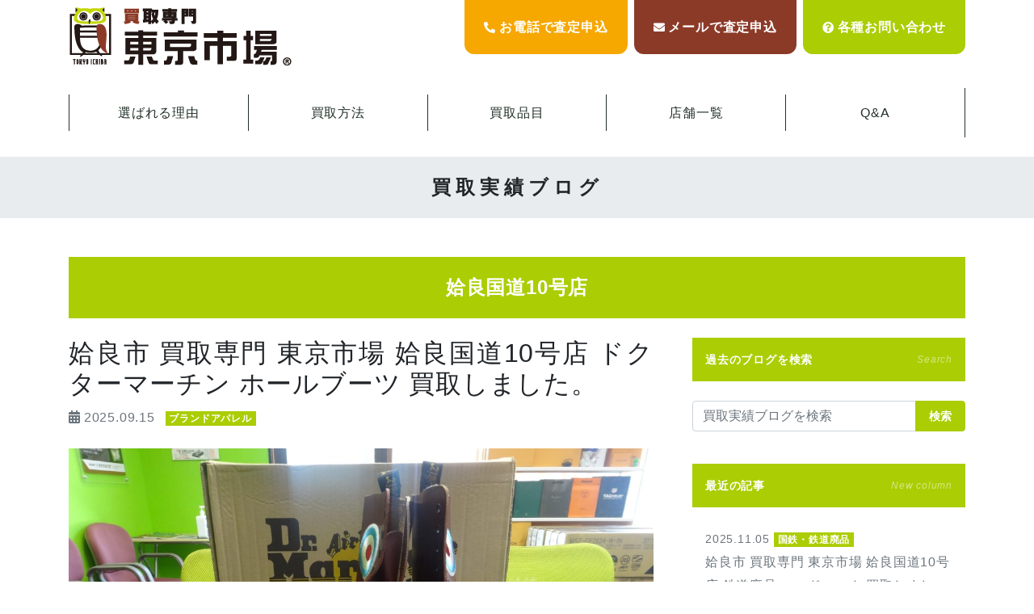

--- FILE ---
content_type: text/html; charset=UTF-8
request_url: https://tokyoichiba.jp/item/apparel/?shop=shopaira
body_size: 172631
content:
<!doctype html>
<html lang="ja">

<head>
    <meta charset="utf-8">
    <meta http-equiv="X-UA-Compatible" content="IE=edge">
    <meta name="viewport" content="width=device-width, initial-scale=1, shrink-to-fit=no">
    <title>ブランドアパレル - 【公式】買取専門 東京市場</title>
	<style>img:is([sizes="auto" i], [sizes^="auto," i]) { contain-intrinsic-size: 3000px 1500px }</style>
	
		<!-- All in One SEO 4.8.3.1 - aioseo.com -->
	<meta name="description" content="モンクレールやノースフェイス、ナイキ、レイバンや金子眼鏡など国内外問わず取り扱い！" />
	<meta name="robots" content="max-image-preview:large" />
	<link rel="canonical" href="https://tokyoichiba.jp/item/apparel/" />
	<link rel="next" href="https://tokyoichiba.jp/item/apparel/page/2/" />
	<meta name="generator" content="All in One SEO (AIOSEO) 4.8.3.1" />
		<script type="application/ld+json" class="aioseo-schema">
			{"@context":"https:\/\/schema.org","@graph":[{"@type":"BreadcrumbList","@id":"https:\/\/tokyoichiba.jp\/item\/apparel\/#breadcrumblist","itemListElement":[{"@type":"ListItem","@id":"https:\/\/tokyoichiba.jp#listItem","position":1,"name":"\u30db\u30fc\u30e0","item":"https:\/\/tokyoichiba.jp","nextItem":{"@type":"ListItem","@id":"https:\/\/tokyoichiba.jp\/item\/apparel\/#listItem","name":"\u30d6\u30e9\u30f3\u30c9\u30a2\u30d1\u30ec\u30eb"}},{"@type":"ListItem","@id":"https:\/\/tokyoichiba.jp\/item\/apparel\/#listItem","position":2,"name":"\u30d6\u30e9\u30f3\u30c9\u30a2\u30d1\u30ec\u30eb","previousItem":{"@type":"ListItem","@id":"https:\/\/tokyoichiba.jp#listItem","name":"\u30db\u30fc\u30e0"}}]},{"@type":"CollectionPage","@id":"https:\/\/tokyoichiba.jp\/item\/apparel\/#collectionpage","url":"https:\/\/tokyoichiba.jp\/item\/apparel\/","name":"\u30d6\u30e9\u30f3\u30c9\u30a2\u30d1\u30ec\u30eb - \u3010\u516c\u5f0f\u3011\u8cb7\u53d6\u5c02\u9580 \u6771\u4eac\u5e02\u5834","description":"\u30e2\u30f3\u30af\u30ec\u30fc\u30eb\u3084\u30ce\u30fc\u30b9\u30d5\u30a7\u30a4\u30b9\u3001\u30ca\u30a4\u30ad\u3001\u30ec\u30a4\u30d0\u30f3\u3084\u91d1\u5b50\u773c\u93e1\u306a\u3069\u56fd\u5185\u5916\u554f\u308f\u305a\u53d6\u308a\u6271\u3044\uff01","inLanguage":"ja","isPartOf":{"@id":"https:\/\/tokyoichiba.jp\/#website"},"breadcrumb":{"@id":"https:\/\/tokyoichiba.jp\/item\/apparel\/#breadcrumblist"}},{"@type":"Organization","@id":"https:\/\/tokyoichiba.jp\/#organization","name":"\u6771\u4eac\u5e02\u58342022","description":"\u8cb7\u53d6\u5c02\u9580 \u6771\u4eac\u5e02\u5834\u3060\u304b\u3089\u3067\u304d\u308b\u9ad8\u4fa1\u8cb7\u53d6\u3002\u5b89\u5fc3\u306e\u7121\u6599\u67fb\u5b9a\u3002\u5e97\u982d\u8cb7\u53d6\u3001\u51fa\u5f35\u8cb7\u53d6\u3001\u5b85\u914d\u8cb7\u53d6\u3001\u6cd5\u4eba\u8cb7\u53d6\u306a\u3069\u3054\u5229\u7528\u304f\u3060\u3055\u3044\u3002\u9e7f\u5150\u5cf6\u770c\u3001\u57fc\u7389\u770c\u3001\u7fa4\u99ac\u770c\u3001\u6803\u6728\u770c\u3001\u77f3\u5ddd\u770c\u306b\u3066\u5e97\u8217\u5c55\u958b\u4e2d\u3002\u3069\u3093\u306a\u4e9b\u7d30\u306a\u4e8b\u3067\u3082\u304a\u6c17\u8efd\u306b\u304a\u554f\u3044\u5408\u308f\u305b\u304f\u3060\u3055\u3044\u30020120-552-010","url":"https:\/\/tokyoichiba.jp\/","sameAs":["https:\/\/twitter.com\/tokyo_ichiba"]},{"@type":"WebSite","@id":"https:\/\/tokyoichiba.jp\/#website","url":"https:\/\/tokyoichiba.jp\/","name":"\u3010\u516c\u5f0f\u3011\u8cb7\u53d6\u5c02\u9580 \u6771\u4eac\u5e02\u5834","description":"\u8cb7\u53d6\u5c02\u9580 \u6771\u4eac\u5e02\u5834\u3060\u304b\u3089\u3067\u304d\u308b\u9ad8\u4fa1\u8cb7\u53d6\u3002\u5b89\u5fc3\u306e\u7121\u6599\u67fb\u5b9a\u3002\u5e97\u982d\u8cb7\u53d6\u3001\u51fa\u5f35\u8cb7\u53d6\u3001\u5b85\u914d\u8cb7\u53d6\u3001\u6cd5\u4eba\u8cb7\u53d6\u306a\u3069\u3054\u5229\u7528\u304f\u3060\u3055\u3044\u3002\u9e7f\u5150\u5cf6\u770c\u3001\u57fc\u7389\u770c\u3001\u7fa4\u99ac\u770c\u3001\u6803\u6728\u770c\u3001\u77f3\u5ddd\u770c\u306b\u3066\u5e97\u8217\u5c55\u958b\u4e2d\u3002\u3069\u3093\u306a\u4e9b\u7d30\u306a\u4e8b\u3067\u3082\u304a\u6c17\u8efd\u306b\u304a\u554f\u3044\u5408\u308f\u305b\u304f\u3060\u3055\u3044\u30020120-552-010","inLanguage":"ja","publisher":{"@id":"https:\/\/tokyoichiba.jp\/#organization"}}]}
		</script>
		<!-- All in One SEO -->

    <script>
        var ajaxurl = 'https://tokyoichiba.jp/wp2022/wp-admin/admin-ajax.php';
    </script>
<link rel='stylesheet' id='wp-block-library-css' href='https://tokyoichiba.jp/wp2022/wp-includes/css/dist/block-library/style.min.css' media='all' />
<style id='classic-theme-styles-inline-css'>
/*! This file is auto-generated */
.wp-block-button__link{color:#fff;background-color:#32373c;border-radius:9999px;box-shadow:none;text-decoration:none;padding:calc(.667em + 2px) calc(1.333em + 2px);font-size:1.125em}.wp-block-file__button{background:#32373c;color:#fff;text-decoration:none}
</style>
<style id='font-awesome-svg-styles-default-inline-css'>
.svg-inline--fa {
  display: inline-block;
  height: 1em;
  overflow: visible;
  vertical-align: -.125em;
}
</style>
<link rel='stylesheet' id='font-awesome-svg-styles-css' href='https://tokyoichiba.jp/wp2022/wp-content/uploads/font-awesome/v5.15.4/css/svg-with-js.css' media='all' />
<style id='font-awesome-svg-styles-inline-css'>
   .wp-block-font-awesome-icon svg::before,
   .wp-rich-text-font-awesome-icon svg::before {content: unset;}
</style>
<style id='global-styles-inline-css'>
:root{--wp--preset--aspect-ratio--square: 1;--wp--preset--aspect-ratio--4-3: 4/3;--wp--preset--aspect-ratio--3-4: 3/4;--wp--preset--aspect-ratio--3-2: 3/2;--wp--preset--aspect-ratio--2-3: 2/3;--wp--preset--aspect-ratio--16-9: 16/9;--wp--preset--aspect-ratio--9-16: 9/16;--wp--preset--color--black: #000000;--wp--preset--color--cyan-bluish-gray: #abb8c3;--wp--preset--color--white: #ffffff;--wp--preset--color--pale-pink: #f78da7;--wp--preset--color--vivid-red: #cf2e2e;--wp--preset--color--luminous-vivid-orange: #ff6900;--wp--preset--color--luminous-vivid-amber: #fcb900;--wp--preset--color--light-green-cyan: #7bdcb5;--wp--preset--color--vivid-green-cyan: #00d084;--wp--preset--color--pale-cyan-blue: #8ed1fc;--wp--preset--color--vivid-cyan-blue: #0693e3;--wp--preset--color--vivid-purple: #9b51e0;--wp--preset--gradient--vivid-cyan-blue-to-vivid-purple: linear-gradient(135deg,rgba(6,147,227,1) 0%,rgb(155,81,224) 100%);--wp--preset--gradient--light-green-cyan-to-vivid-green-cyan: linear-gradient(135deg,rgb(122,220,180) 0%,rgb(0,208,130) 100%);--wp--preset--gradient--luminous-vivid-amber-to-luminous-vivid-orange: linear-gradient(135deg,rgba(252,185,0,1) 0%,rgba(255,105,0,1) 100%);--wp--preset--gradient--luminous-vivid-orange-to-vivid-red: linear-gradient(135deg,rgba(255,105,0,1) 0%,rgb(207,46,46) 100%);--wp--preset--gradient--very-light-gray-to-cyan-bluish-gray: linear-gradient(135deg,rgb(238,238,238) 0%,rgb(169,184,195) 100%);--wp--preset--gradient--cool-to-warm-spectrum: linear-gradient(135deg,rgb(74,234,220) 0%,rgb(151,120,209) 20%,rgb(207,42,186) 40%,rgb(238,44,130) 60%,rgb(251,105,98) 80%,rgb(254,248,76) 100%);--wp--preset--gradient--blush-light-purple: linear-gradient(135deg,rgb(255,206,236) 0%,rgb(152,150,240) 100%);--wp--preset--gradient--blush-bordeaux: linear-gradient(135deg,rgb(254,205,165) 0%,rgb(254,45,45) 50%,rgb(107,0,62) 100%);--wp--preset--gradient--luminous-dusk: linear-gradient(135deg,rgb(255,203,112) 0%,rgb(199,81,192) 50%,rgb(65,88,208) 100%);--wp--preset--gradient--pale-ocean: linear-gradient(135deg,rgb(255,245,203) 0%,rgb(182,227,212) 50%,rgb(51,167,181) 100%);--wp--preset--gradient--electric-grass: linear-gradient(135deg,rgb(202,248,128) 0%,rgb(113,206,126) 100%);--wp--preset--gradient--midnight: linear-gradient(135deg,rgb(2,3,129) 0%,rgb(40,116,252) 100%);--wp--preset--font-size--small: 13px;--wp--preset--font-size--medium: 20px;--wp--preset--font-size--large: 36px;--wp--preset--font-size--x-large: 42px;--wp--preset--spacing--20: 0.44rem;--wp--preset--spacing--30: 0.67rem;--wp--preset--spacing--40: 1rem;--wp--preset--spacing--50: 1.5rem;--wp--preset--spacing--60: 2.25rem;--wp--preset--spacing--70: 3.38rem;--wp--preset--spacing--80: 5.06rem;--wp--preset--shadow--natural: 6px 6px 9px rgba(0, 0, 0, 0.2);--wp--preset--shadow--deep: 12px 12px 50px rgba(0, 0, 0, 0.4);--wp--preset--shadow--sharp: 6px 6px 0px rgba(0, 0, 0, 0.2);--wp--preset--shadow--outlined: 6px 6px 0px -3px rgba(255, 255, 255, 1), 6px 6px rgba(0, 0, 0, 1);--wp--preset--shadow--crisp: 6px 6px 0px rgba(0, 0, 0, 1);}:where(.is-layout-flex){gap: 0.5em;}:where(.is-layout-grid){gap: 0.5em;}body .is-layout-flex{display: flex;}.is-layout-flex{flex-wrap: wrap;align-items: center;}.is-layout-flex > :is(*, div){margin: 0;}body .is-layout-grid{display: grid;}.is-layout-grid > :is(*, div){margin: 0;}:where(.wp-block-columns.is-layout-flex){gap: 2em;}:where(.wp-block-columns.is-layout-grid){gap: 2em;}:where(.wp-block-post-template.is-layout-flex){gap: 1.25em;}:where(.wp-block-post-template.is-layout-grid){gap: 1.25em;}.has-black-color{color: var(--wp--preset--color--black) !important;}.has-cyan-bluish-gray-color{color: var(--wp--preset--color--cyan-bluish-gray) !important;}.has-white-color{color: var(--wp--preset--color--white) !important;}.has-pale-pink-color{color: var(--wp--preset--color--pale-pink) !important;}.has-vivid-red-color{color: var(--wp--preset--color--vivid-red) !important;}.has-luminous-vivid-orange-color{color: var(--wp--preset--color--luminous-vivid-orange) !important;}.has-luminous-vivid-amber-color{color: var(--wp--preset--color--luminous-vivid-amber) !important;}.has-light-green-cyan-color{color: var(--wp--preset--color--light-green-cyan) !important;}.has-vivid-green-cyan-color{color: var(--wp--preset--color--vivid-green-cyan) !important;}.has-pale-cyan-blue-color{color: var(--wp--preset--color--pale-cyan-blue) !important;}.has-vivid-cyan-blue-color{color: var(--wp--preset--color--vivid-cyan-blue) !important;}.has-vivid-purple-color{color: var(--wp--preset--color--vivid-purple) !important;}.has-black-background-color{background-color: var(--wp--preset--color--black) !important;}.has-cyan-bluish-gray-background-color{background-color: var(--wp--preset--color--cyan-bluish-gray) !important;}.has-white-background-color{background-color: var(--wp--preset--color--white) !important;}.has-pale-pink-background-color{background-color: var(--wp--preset--color--pale-pink) !important;}.has-vivid-red-background-color{background-color: var(--wp--preset--color--vivid-red) !important;}.has-luminous-vivid-orange-background-color{background-color: var(--wp--preset--color--luminous-vivid-orange) !important;}.has-luminous-vivid-amber-background-color{background-color: var(--wp--preset--color--luminous-vivid-amber) !important;}.has-light-green-cyan-background-color{background-color: var(--wp--preset--color--light-green-cyan) !important;}.has-vivid-green-cyan-background-color{background-color: var(--wp--preset--color--vivid-green-cyan) !important;}.has-pale-cyan-blue-background-color{background-color: var(--wp--preset--color--pale-cyan-blue) !important;}.has-vivid-cyan-blue-background-color{background-color: var(--wp--preset--color--vivid-cyan-blue) !important;}.has-vivid-purple-background-color{background-color: var(--wp--preset--color--vivid-purple) !important;}.has-black-border-color{border-color: var(--wp--preset--color--black) !important;}.has-cyan-bluish-gray-border-color{border-color: var(--wp--preset--color--cyan-bluish-gray) !important;}.has-white-border-color{border-color: var(--wp--preset--color--white) !important;}.has-pale-pink-border-color{border-color: var(--wp--preset--color--pale-pink) !important;}.has-vivid-red-border-color{border-color: var(--wp--preset--color--vivid-red) !important;}.has-luminous-vivid-orange-border-color{border-color: var(--wp--preset--color--luminous-vivid-orange) !important;}.has-luminous-vivid-amber-border-color{border-color: var(--wp--preset--color--luminous-vivid-amber) !important;}.has-light-green-cyan-border-color{border-color: var(--wp--preset--color--light-green-cyan) !important;}.has-vivid-green-cyan-border-color{border-color: var(--wp--preset--color--vivid-green-cyan) !important;}.has-pale-cyan-blue-border-color{border-color: var(--wp--preset--color--pale-cyan-blue) !important;}.has-vivid-cyan-blue-border-color{border-color: var(--wp--preset--color--vivid-cyan-blue) !important;}.has-vivid-purple-border-color{border-color: var(--wp--preset--color--vivid-purple) !important;}.has-vivid-cyan-blue-to-vivid-purple-gradient-background{background: var(--wp--preset--gradient--vivid-cyan-blue-to-vivid-purple) !important;}.has-light-green-cyan-to-vivid-green-cyan-gradient-background{background: var(--wp--preset--gradient--light-green-cyan-to-vivid-green-cyan) !important;}.has-luminous-vivid-amber-to-luminous-vivid-orange-gradient-background{background: var(--wp--preset--gradient--luminous-vivid-amber-to-luminous-vivid-orange) !important;}.has-luminous-vivid-orange-to-vivid-red-gradient-background{background: var(--wp--preset--gradient--luminous-vivid-orange-to-vivid-red) !important;}.has-very-light-gray-to-cyan-bluish-gray-gradient-background{background: var(--wp--preset--gradient--very-light-gray-to-cyan-bluish-gray) !important;}.has-cool-to-warm-spectrum-gradient-background{background: var(--wp--preset--gradient--cool-to-warm-spectrum) !important;}.has-blush-light-purple-gradient-background{background: var(--wp--preset--gradient--blush-light-purple) !important;}.has-blush-bordeaux-gradient-background{background: var(--wp--preset--gradient--blush-bordeaux) !important;}.has-luminous-dusk-gradient-background{background: var(--wp--preset--gradient--luminous-dusk) !important;}.has-pale-ocean-gradient-background{background: var(--wp--preset--gradient--pale-ocean) !important;}.has-electric-grass-gradient-background{background: var(--wp--preset--gradient--electric-grass) !important;}.has-midnight-gradient-background{background: var(--wp--preset--gradient--midnight) !important;}.has-small-font-size{font-size: var(--wp--preset--font-size--small) !important;}.has-medium-font-size{font-size: var(--wp--preset--font-size--medium) !important;}.has-large-font-size{font-size: var(--wp--preset--font-size--large) !important;}.has-x-large-font-size{font-size: var(--wp--preset--font-size--x-large) !important;}
:where(.wp-block-post-template.is-layout-flex){gap: 1.25em;}:where(.wp-block-post-template.is-layout-grid){gap: 1.25em;}
:where(.wp-block-columns.is-layout-flex){gap: 2em;}:where(.wp-block-columns.is-layout-grid){gap: 2em;}
:root :where(.wp-block-pullquote){font-size: 1.5em;line-height: 1.6;}
</style>
<link rel='stylesheet' id='searchandfilter-css' href='https://tokyoichiba.jp/wp2022/wp-content/plugins/search-filter/style.css' media='all' />
<link rel='stylesheet' id='bootstrap-css' href='https://tokyoichiba.jp/wp2022/wp-content/themes/addas/css/bootstrap-custom.css' media='all' />
<link rel='stylesheet' id='my-template-style-css' href='https://tokyoichiba.jp/wp2022/wp-content/themes/addas/style.css' media='all' />
<link rel='stylesheet' id='font-awesome-official-css' href='https://use.fontawesome.com/releases/v5.15.4/css/all.css' media='all' integrity="sha384-DyZ88mC6Up2uqS4h/KRgHuoeGwBcD4Ng9SiP4dIRy0EXTlnuz47vAwmeGwVChigm" crossorigin="anonymous" />
<link rel='stylesheet' id='wp-pagenavi-css' href='https://tokyoichiba.jp/wp2022/wp-content/plugins/wp-pagenavi/pagenavi-css.css' media='all' />
<link rel='stylesheet' id='font-awesome-official-v4shim-css' href='https://use.fontawesome.com/releases/v5.15.4/css/v4-shims.css' media='all' integrity="sha384-Vq76wejb3QJM4nDatBa5rUOve+9gkegsjCebvV/9fvXlGWo4HCMR4cJZjjcF6Viv" crossorigin="anonymous" />
<style id='font-awesome-official-v4shim-inline-css'>
@font-face {
font-family: "FontAwesome";
font-display: block;
src: url("https://use.fontawesome.com/releases/v5.15.4/webfonts/fa-brands-400.eot"),
		url("https://use.fontawesome.com/releases/v5.15.4/webfonts/fa-brands-400.eot?#iefix") format("embedded-opentype"),
		url("https://use.fontawesome.com/releases/v5.15.4/webfonts/fa-brands-400.woff2") format("woff2"),
		url("https://use.fontawesome.com/releases/v5.15.4/webfonts/fa-brands-400.woff") format("woff"),
		url("https://use.fontawesome.com/releases/v5.15.4/webfonts/fa-brands-400.ttf") format("truetype"),
		url("https://use.fontawesome.com/releases/v5.15.4/webfonts/fa-brands-400.svg#fontawesome") format("svg");
}

@font-face {
font-family: "FontAwesome";
font-display: block;
src: url("https://use.fontawesome.com/releases/v5.15.4/webfonts/fa-solid-900.eot"),
		url("https://use.fontawesome.com/releases/v5.15.4/webfonts/fa-solid-900.eot?#iefix") format("embedded-opentype"),
		url("https://use.fontawesome.com/releases/v5.15.4/webfonts/fa-solid-900.woff2") format("woff2"),
		url("https://use.fontawesome.com/releases/v5.15.4/webfonts/fa-solid-900.woff") format("woff"),
		url("https://use.fontawesome.com/releases/v5.15.4/webfonts/fa-solid-900.ttf") format("truetype"),
		url("https://use.fontawesome.com/releases/v5.15.4/webfonts/fa-solid-900.svg#fontawesome") format("svg");
}

@font-face {
font-family: "FontAwesome";
font-display: block;
src: url("https://use.fontawesome.com/releases/v5.15.4/webfonts/fa-regular-400.eot"),
		url("https://use.fontawesome.com/releases/v5.15.4/webfonts/fa-regular-400.eot?#iefix") format("embedded-opentype"),
		url("https://use.fontawesome.com/releases/v5.15.4/webfonts/fa-regular-400.woff2") format("woff2"),
		url("https://use.fontawesome.com/releases/v5.15.4/webfonts/fa-regular-400.woff") format("woff"),
		url("https://use.fontawesome.com/releases/v5.15.4/webfonts/fa-regular-400.ttf") format("truetype"),
		url("https://use.fontawesome.com/releases/v5.15.4/webfonts/fa-regular-400.svg#fontawesome") format("svg");
unicode-range: U+F004-F005,U+F007,U+F017,U+F022,U+F024,U+F02E,U+F03E,U+F044,U+F057-F059,U+F06E,U+F070,U+F075,U+F07B-F07C,U+F080,U+F086,U+F089,U+F094,U+F09D,U+F0A0,U+F0A4-F0A7,U+F0C5,U+F0C7-F0C8,U+F0E0,U+F0EB,U+F0F3,U+F0F8,U+F0FE,U+F111,U+F118-F11A,U+F11C,U+F133,U+F144,U+F146,U+F14A,U+F14D-F14E,U+F150-F152,U+F15B-F15C,U+F164-F165,U+F185-F186,U+F191-F192,U+F1AD,U+F1C1-F1C9,U+F1CD,U+F1D8,U+F1E3,U+F1EA,U+F1F6,U+F1F9,U+F20A,U+F247-F249,U+F24D,U+F254-F25B,U+F25D,U+F267,U+F271-F274,U+F279,U+F28B,U+F28D,U+F2B5-F2B6,U+F2B9,U+F2BB,U+F2BD,U+F2C1-F2C2,U+F2D0,U+F2D2,U+F2DC,U+F2ED,U+F328,U+F358-F35B,U+F3A5,U+F3D1,U+F410,U+F4AD;
}
</style>
<script src="https://tokyoichiba.jp/wp2022/wp-includes/js/jquery/jquery.min.js" id="jquery-core-js"></script>
<script src="https://tokyoichiba.jp/wp2022/wp-includes/js/jquery/jquery-migrate.min.js" id="jquery-migrate-js"></script>
<script id="jquery-js-after">
var $ = jQuery;
</script>
<link rel="icon" href="https://tokyoichiba.jp/wp2022/wp-content/uploads/2022/10/cropped-tokyo-180x180-1-150x150.png" sizes="32x32" />
<link rel="icon" href="https://tokyoichiba.jp/wp2022/wp-content/uploads/2022/10/cropped-tokyo-180x180-1.png" sizes="192x192" />
<link rel="apple-touch-icon" href="https://tokyoichiba.jp/wp2022/wp-content/uploads/2022/10/cropped-tokyo-180x180-1.png" />
<meta name="msapplication-TileImage" content="https://tokyoichiba.jp/wp2022/wp-content/uploads/2022/10/cropped-tokyo-180x180-1.png" />


    <link rel="stylesheet" href="https://tokyoichiba.jp/wp2022/wp-content/themes/addas/style.css" crossorigin="anonymous" referrerpolicy="no-referrer" />
    <style>
        .btnsyori.bgleft {
            overflow: hidden !important;
            position: relative !important;
            z-index: 1 !important;
        }
    </style>
    <!-- Google tag (gtag.js) -->
    <script async src="https://www.googletagmanager.com/gtag/js?id=G-ZHC95HTLNE"></script>
    <script>
        window.dataLayer = window.dataLayer || [];

        function gtag() {
            dataLayer.push(arguments);
        }
        gtag('js', new Date());

        gtag('config', 'G-ZHC95HTLNE');
    </script>
</head>

<body class="archive tax-item term-apparel term-63 wp-theme-addas" id="">
    <div id="l-wrapper">
        <div class="l-loader" id="">
            <div class="loader">Loading...</div>
        </div>
                    <div class="" id="l-header">
                <div class="container">
                    <nav class="navbar navbar-expand-md">
                        <a class="navbar-brand" href="https://tokyoichiba.jp">【公式】買取専門 東京市場</a>
                        <div class="ml-auto d-none d-md-block">
                            <div class="row no-gutters gtr-md-8">
                                <div class="col d-none">
                                    <div class="rounded-bottom bg-primary">
                                        <a href="https://tokyoichiba.jp/wp2022/contact/" class="text-white font-weight-bold fz-12 fz-lg-16 lh-12 d-block d-md-flex justify-content-md-center align-items-md-center px-16 py-16 p-xl-24">
                                            <i class="fas fz-14 fa-envelope"></i><span class="text-nowrap d-none d-md-inline-block">お問い<br>合わせ</span>
                                        </a>
                                    </div>
                                </div>
                                <div class="col">
                                    <div class="rounded-bottom bg-warning position-relative" id="header-shopnumber">
                                                                                    <label for="btn-shopnumber" class="text-white font-weight-bold fz-12 fz-lg-16 lh-12 d-block d-md-flex justify-content-md-center align-items-md-center px-16 py-16 p-xl-24" style="cursor: pointer;">
                                                <i class="fas fz-14 fa-phone-alt text-white"></i><span class="text-nowrap d-none d-md-inline-block">お電話で査定申込</span>
                                            </label>
                                                                                <input type="checkbox" id="btn-shopnumber">
                                        <ul class="position-absolute list-unstyled lh-24" id="shopnumber-lists">
                                            <li class="position-relative"><a href="tel:0120-552-010" class="d-block"><span class="font-weight-bold d-block">鹿児島中央店</span><span class="d-block">0120-552-010</span></a></li><li class="position-relative"><a href="tel:0120-068-569" class="d-block"><span class="font-weight-bold d-block">姶良国道10号店</span><span class="d-block">0120-068-569</span></a></li><li class="position-relative"><a href="tel:0120-117-030" class="d-block"><span class="font-weight-bold d-block">天文館御着屋交番前店</span><span class="d-block">0120-117-030</span></a></li><li class="position-relative"><a href="tel:0120-1018-43" class="d-block"><span class="font-weight-bold d-block">天文館地蔵角交番前店</span><span class="d-block">0120-1018-43</span></a></li><li class="position-relative"><a href="tel:0120-1018-45" class="d-block"><span class="font-weight-bold d-block">MEGAドンキ霧島隼人店</span><span class="d-block">0120-1018-45</span></a></li><li class="position-relative"><a href="tel:0120-78-1018" class="d-block"><span class="font-weight-bold d-block">サンキュー新栄店</span><span class="d-block">0120-78-1018</span></a></li><li class="position-relative"><a href="tel:0120ｰ1018-04" class="d-block"><span class="font-weight-bold d-block">タイヨー永利店</span><span class="d-block">0120ｰ1018-04</span></a></li><li class="position-relative"><a href="tel:0120-1018-54" class="d-block"><span class="font-weight-bold d-block">ドン.キホーテ高崎店</span><span class="d-block">0120-1018-54</span></a></li><li class="position-relative"><a href="tel:0120-1018-24" class="d-block"><span class="font-weight-bold d-block">ドン.キホーテ行田持田インター店</span><span class="d-block">0120-1018-24</span></a></li><li class="position-relative"><a href="tel:0120-1815-19" class="d-block"><span class="font-weight-bold d-block">17号前橋元総社南小前店</span><span class="d-block">0120-1815-19</span></a></li><li class="position-relative"><a href="tel:0120-1018-03" class="d-block"><span class="font-weight-bold d-block">ドン.キホーテ大田原店</span><span class="d-block">0120-1018-03</span></a></li><li class="position-relative"><a href="tel:0120-510-187" class="d-block"><span class="font-weight-bold d-block">ドン.キホーテ小山駅前店</span><span class="d-block">0120-510-187</span></a></li><li class="position-relative"><a href="tel:0120-16-1018" class="d-block"><span class="font-weight-bold d-block">東武豊春駅西口店</span><span class="d-block">0120-16-1018</span></a></li><li class="position-relative"><a href="tel:0120-48-1018" class="d-block"><span class="font-weight-bold d-block">MEGAドン.キホーテラパーク金沢店</span><span class="d-block">0120-48-1018</span></a></li><li class="position-relative"><a href="tel:0120-40-1018" class="d-block"><span class="font-weight-bold d-block">MEGAドン.キホーテ日立店</span><span class="d-block">0120-40-1018</span></a></li><li class="position-relative"><a href="tel:0120-57-1018" class="d-block"><span class="font-weight-bold d-block">西武小手指駅北口タワーズ店</span><span class="d-block">0120-57-1018</span></a></li><li class="position-relative"><a href="tel:0120-93-1018" class="d-block"><span class="font-weight-bold d-block">町田駅前コビルナ店</span><span class="d-block">0120-93-1018</span></a></li><li class="position-relative"><a href="tel:0120-30-8818" class="d-block"><span class="font-weight-bold d-block">国道225号宇宿店</span><span class="d-block">0120-30-8818</span></a></li><li class="position-relative"><a href="tel:0120-18-2440" class="d-block"><span class="font-weight-bold d-block">ドン.キホーテ富山店</span><span class="d-block">0120-18-2440</span></a></li><li class="position-relative"><a href="tel:0120-29-1824" class="d-block"><span class="font-weight-bold d-block">D-PLAZA大分店</span><span class="d-block">0120-29-1824</span></a></li>                                        </ul>
                                    </div>
                                </div>
                                <div class="col">
                                    <div class="rounded-bottom bg-brown">
                                        <a href="https://tokyoichiba.jp/assessment/" class="text-white font-weight-bold fz-12 fz-lg-16 lh-12 d-block d-md-flex justify-content-md-center align-items-md-center px-16 py-16 p-xl-24">
                                            <i class="fas fz-14 fa-envelope"></i><span class="text-nowrap d-none d-md-inline-block">メールで査定申込</span>
                                        </a>
                                    </div>
                                </div>
                                <div class="col">
                                    <div class="rounded-bottom bg-primary">
                                        <a href="https://tokyoichiba.jp/contact/" class="text-white font-weight-bold fz-12 fz-lg-16 lh-12 d-block d-md-flex justify-content-md-center align-items-md-center px-16 py-16 p-xl-24">
                                            <i class="fas fz-14 fa-question-circle"></i><span class="text-nowrap d-none d-md-inline-block">各種お問い合わせ</span>
                                        </a>
                                    </div>
                                </div>
                            </div>
                        </div>
                        <button class="navbar-toggler collapsed pr-0" type="button" data-toggle="collapse" data-target="#gnav" aria-controls="gnav" aria-expanded="false" aria-label="Toggle navigation">
                            <span class="sr-only">Toggle navigation</span>
                            <span class="icon-bar"></span>
                            <span class="icon-bar"></span>
                            <span class="icon-bar"></span>
                        </button>
                    </nav>
                    <div id="gnav" class="collapse navbar-collapse d-md-flex mt-8 mt-lg-24"><ul id="menu-global" class="navbar-nav"><li id="menu-item-94" class="py-8 menu-item menu-item-type-post_type menu-item-object-page menu-item-94"><a class='nav-link' href="https://tokyoichiba.jp/reasons/">選ばれる理由</a></li>
<li id="menu-item-868" class="dropdown py-8 menu-item menu-item-type-custom menu-item-object-custom menu-item-has-children menu-item-868"><a class='nav-link'>買取方法</a>
<ul class="sub-menu">
	<li id="menu-item-870" class="py-8 menu-item menu-item-type-post_type menu-item-object-page menu-item-870"><a class='nav-link' href="https://tokyoichiba.jp/about/about-shop/">店頭買取</a></li>
	<li id="menu-item-871" class="py-8 menu-item menu-item-type-post_type menu-item-object-page menu-item-871"><a class='nav-link' href="https://tokyoichiba.jp/about/about-shuccho/">出張買取</a></li>
	<li id="menu-item-872" class="py-8 menu-item menu-item-type-post_type menu-item-object-page menu-item-872"><a class='nav-link' href="https://tokyoichiba.jp/about/about-takuhai/">宅配買取</a></li>
	<li id="menu-item-873" class="py-8 menu-item menu-item-type-post_type menu-item-object-page menu-item-873"><a class='nav-link' href="https://tokyoichiba.jp/about/about-corporation/">法人買取</a></li>
</ul>
</li>
<li id="menu-item-98" class="py-8 menu-item menu-item-type-post_type menu-item-object-page menu-item-98"><a class='nav-link' href="https://tokyoichiba.jp/goods/">買取品目</a></li>
<li id="menu-item-97" class="py-8 menu-item menu-item-type-post_type menu-item-object-page menu-item-97"><a class='nav-link' href="https://tokyoichiba.jp/shoplist/">店舗一覧</a></li>
<li id="menu-item-96" class="py-8 menu-item menu-item-type-post_type menu-item-object-page menu-item-96"><a class='nav-link' href="https://tokyoichiba.jp/about/qa/">Q&#038;A</a></li>
<li id="menu-item-947" class="d-md-none py-8 menu-item menu-item-type-post_type menu-item-object-page menu-item-947"><a class='nav-link' href="https://tokyoichiba.jp/media/">メディア・広告掲載</a></li>
<li id="menu-item-949" class="d-md-none py-8 menu-item menu-item-type-custom menu-item-object-custom menu-item-949"><a class='nav-link' target="_blank" href="https://hksvj.jp/employment/">採用情報 <i class="fas fa-external-link-alt"></i></a></li>
<li id="menu-item-950" class="d-md-none py-8 menu-item menu-item-type-custom menu-item-object-custom menu-item-950"><a class='nav-link' target="_blank" href="https://hksvj.jp/">会社概要 <i class="fas fa-external-link-alt"></i></a></li>
<li id="menu-item-951" class="d-md-none py-8 menu-item menu-item-type-post_type menu-item-object-page menu-item-951"><a class='nav-link' href="https://tokyoichiba.jp/fc/">FC加盟店募集</a></li>
<li id="menu-item-952" class="d-md-none py-8 menu-item menu-item-type-post_type menu-item-object-page menu-item-952"><a class='nav-link' href="https://tokyoichiba.jp/branch/">店舗物件募集</a></li>
<li id="menu-item-953" class="d-md-none py-8 menu-item menu-item-type-custom menu-item-object-custom menu-item-953"><a class='nav-link' target="_blank" href="https://twitter.com/tokyo_ichiba">Twitter <i class="fas fa-external-link-alt"></i></a></li>
<li id="menu-item-954" class="d-md-none py-8 menu-item menu-item-type-post_type menu-item-object-page menu-item-954"><a class='nav-link' href="https://tokyoichiba.jp/about/about-piano/">ピアノ買取について</a></li>
<li id="menu-item-955" class="d-md-none py-8 menu-item menu-item-type-post_type menu-item-object-page menu-item-955"><a class='nav-link' href="https://tokyoichiba.jp/about/service/">利用規約</a></li>
<li id="menu-item-956" class="d-md-none py-8 menu-item menu-item-type-custom menu-item-object-custom menu-item-956"><a class='nav-link' target="_blank" href="https://hksvj.jp/privacy/">プライバシーポリシー <i class="fas fa-external-link-alt"></i></a></li>
<li id="menu-item-957" class="d-md-none py-8 menu-item menu-item-type-custom menu-item-object-custom menu-item-957"><a class='nav-link' target="_blank" href="https://hksvj.jp/support/">コンプライアンス <i class="fas fa-external-link-alt"></i></a></li>
<li id="menu-item-1253" class="d-md-none py-8 menu-item menu-item-type-post_type menu-item-object-page menu-item-1253"><a class='nav-link' href="https://tokyoichiba.jp/contact/">各種お問い合わせ</a></li>
</ul></div>                </div>
            </div>
        <div class="container-wrap l-page-title bg-light py-24 mt-md-24">
  <div class="container">
    <h1 class="font-weight-bold ls-025">
      <span class="d-block">買取実績ブログ</span>    </h1>
  </div>
</div><div class="container-wrap">
  <div class="container">
    <p class="bg-primary text-center text-white font-weight-bold fz-24 mb-24 py-16">姶良国道10号店</p>    <div class="row gtr-md-48">
      <div class="col-12 col-md-8" id="l-main">
        <p class="text-light d-none">30</p>              <article class="post-219906 buy type-buy status-publish format-standard has-post-thumbnail hentry item-apparel" id="post-219906">
                <!--<h2 class="bg-primary text-center text-white font-weight-bold ls-025 fz-22 py-16"></h2>-->
                <h2>姶良市 買取専門 東京市場 姶良国道10号店 ドクターマーチン ホールブーツ 買取しました。</h2>
                <div class="text-muted article-date">
                  <span class="d-inline-block"><i class="fas fa-calendar-alt mr-4"></i>2025.09.15</span>
                  <span class="d-inline-block ml-4">
                    <span class="badge badge-primary text-white rounded-0 mx-4">ブランドアパレル</span>                  </span>
                </div>
                <div class="archive-contents mt-24">
                  <div class="article-thumbnail mb-24 thumbnail-new"><img src="https://tokyoichiba.jp/wp2022/wp-content/uploads/2025/09/DSC04153.jpg" alt="" class="img-fluid d-block mx-auto" loading="lazy"></div>                  <p>いつも当店ブログをご覧いただき、ありがとうございます。<br />
本日のご紹介はこちらです。</p>
<a href="https://tokyoichiba.jp/wp2022/wp-content/uploads/2025/09/DSC04154.jpg"><img fetchpriority="high" decoding="async" class="alignnone size-medium wp-image-219908" src="https://tokyoichiba.jp/wp2022/wp-content/uploads/2025/09/DSC04154-300x225.jpg" alt="" width="300" height="225" /></a> <a href="https://tokyoichiba.jp/wp2022/wp-content/uploads/2025/09/DSC04155.jpg"><img decoding="async" class="alignnone size-medium wp-image-219909" src="https://tokyoichiba.jp/wp2022/wp-content/uploads/2025/09/DSC04155-300x225.jpg" alt="" width="300" height="225" /></a>
<article id="post-219568" class="post-219568 buy type-buy status-publish format-standard has-post-thumbnail hentry item-apparel">
<div class="article-contents mt-24">
<article id="post-218879" class="post-218879 buy type-buy status-publish format-standard has-post-thumbnail hentry item-toy-figure">
<div class="article-contents mt-24">
<p>Dr.Martens ドクターマーチン ホールブーツ チェリー</p>
<p>ブランド名は文字通りお医者さんの名前から<br />
考案されたドクターマーチン。ドイツの軍医<br />
&#8220;クラウス・マーチン&#8221;が由来だそうです。</p>
</div>
<div class="article-contents mt-24">
<p>気温が下がってくると出番が増えてくるブーツ。<br />
今回はドクターマーチンをお持ち頂きました。<br />
履き続けると味が出てくるのも革の魅力ですね！</p>
<p>大切なお品物をお持ち頂きありがとうございます。</p>
<p>買取専門東京市場では、全店に遺品査定士の有資格者が常駐しています。</p>
<p><a href="https://i2.wp.com/www.tokyoichiba.jp/wp2022/wp-content/uploads/2018/07/ihin_sateishi1.png?ssl=1"><img decoding="async" class="alignnone size-medium wp-image-24382" src="https://i2.wp.com/www.tokyoichiba.jp/wp2022/wp-content/uploads/2018/07/ihin_sateishi1.png?resize=300%2C86&amp;ssl=1" sizes="(max-width: 300px) 100vw, 300px" srcset="https://tokyoichiba.jp/wp2000/wp-content/uploads/2018/07/ihin_sateishi1.png 600w, https://tokyoichiba.jp/wp2000/wp-content/uploads/2018/07/ihin_sateishi1-300x86.png 300w" alt="ihin_sateishi[1]" width="300" height="86" /></a><br />
自称、プロ、鑑定士、査定士を名乗る業者にご注意ください。<br />
そうだったのか、東京市場。</p>
<p><img decoding="async" src="https://i2.wp.com/www.tokyoichiba.jp/wp2022/wp-content/uploads/2017/08/12a6a23bf3c3b6ac0ab4cc9a0e9040de.jpg?resize=212%2C300&amp;ssl=1" alt="どんな状態でも" /><br />
査定のみでも大歓迎<br />
安心の無料査定にフリードリンクやお菓子を準備してお待ちしています。<br />
お気軽にお立ち寄りください。</p>
<p>国道10号線沿いの しまむら姶良店、セブンイレブンの隣。<br />
イオン姶良店への行き帰りにもお気軽にお立ち寄り下さい。<br />
ふくろうのマークと大きな看板が目印の買い取り専門店</p>
<p>しまむら、アベイル、シャンブル姶良店の区画内です。</p>
<p><img decoding="async" src="https://i1.wp.com/www.tokyoichiba.jp/wp2022/wp-content/uploads/2017/09/IMG_4128.jpg?resize=300%2C225&amp;ssl=1" alt="IMG_4128" /><img decoding="async" src="https://i0.wp.com/tokyoichiba.jp/wp2022/wp-content/uploads/2021/02/DSCF1320.jpg?resize=300%2C225&amp;ssl=1" /><strong><br />
「買取専門 東京市場 姶良国道10号店」</strong></p>
<p>〒899-5431<br />
鹿児島県姶良市西餅田3220-2</p>
<p><strong>フリーダイヤル：0120-068-569</strong></p>
<p>TEL：0995-73-8569<br />
FAX：0995-73-8570</p>
<p><strong>お気軽にお問合せ下さい。</strong></p>
<p>国分、隼人方面にお住まいの方は<br />
<strong>「買取専門 東京市場 MEGAドン.キホーテ霧島隼人店」</strong><br />
もご利用ください！</p>
<p>〒899-5117<br />
霧島市隼人町見次468-4 MEGAドン.キホーテ霧島隼人店内テナント</p>
<p><strong>フリーダイヤル：0120-1018-45</strong></p>
<p>姶良市 霧島市 買取専門東京市場<br />
金買取 プラチナ買取 商品券買取 ダイヤモンド買取 貴金属買取 ブランド買取、時計買取、<br />
切手買取 古銭買取 金貨買取 銀貨買取 アンティーク買取 、お子様のゲームソフト買取、玩具<br />
買取、 カー用品買取、 釣具買取、 ゴルフ用品買取、 カメラ買取、レンズ買取、鹿児島、沿<br />
線髄一の幅広い買取り品目と納得の高価買取。</p>
</div>
</article>
</div>
</article>
                </div>
              </article>
                          <article class="post-219568 buy type-buy status-publish format-standard has-post-thumbnail hentry item-apparel" id="post-219568">
                <!--<h2 class="bg-primary text-center text-white font-weight-bold ls-025 fz-22 py-16"></h2>-->
                <h2>姶良市 買取専門 東京市場 姶良国道10号店 ドクターマーチン ホールブーツ 買取しました。</h2>
                <div class="text-muted article-date">
                  <span class="d-inline-block"><i class="fas fa-calendar-alt mr-4"></i>2025.09.11</span>
                  <span class="d-inline-block ml-4">
                    <span class="badge badge-primary text-white rounded-0 mx-4">ブランドアパレル</span>                  </span>
                </div>
                <div class="archive-contents mt-24">
                  <div class="article-thumbnail mb-24 thumbnail-new"><img src="https://tokyoichiba.jp/wp2022/wp-content/uploads/2025/09/DSC04150.jpg" alt="" class="img-fluid d-block mx-auto" loading="lazy"></div>                  <p>いつも当店ブログをご覧いただき、ありがとうございます。<br />
本日のご紹介はこちらです。</p>
<a href="https://tokyoichiba.jp/wp2022/wp-content/uploads/2025/09/DSC04151.jpg"><img decoding="async" class="alignnone size-medium wp-image-219569" src="https://tokyoichiba.jp/wp2022/wp-content/uploads/2025/09/DSC04151-300x225.jpg" alt="" width="300" height="225" /></a> <a href="https://tokyoichiba.jp/wp2022/wp-content/uploads/2025/09/DSC04152.jpg"><img decoding="async" class="alignnone size-medium wp-image-219570" src="https://tokyoichiba.jp/wp2022/wp-content/uploads/2025/09/DSC04152-300x225.jpg" alt="" width="300" height="225" /></a>
<article id="post-218879" class="post-218879 buy type-buy status-publish format-standard has-post-thumbnail hentry item-toy-figure">
<div class="article-contents mt-24">
<p>Dr.Martens ドクターマーチン ホールブーツ</p>
<p>デザイン性の高さから幅広い世代から人気がある<br />
ドクターマーチン。近年はサステナブルにも力を<br />
入れており、動物由来の素材を使わず 、合皮を<br />
使ったシリーズは若い世代に人気を集めています。</p>
<p>ブーツにハマっているお客様からの持ち込みですが<br />
お気に入りが見つかるまで色々試しているとのことでした。<br />
大切なお品物をお持ち頂きありがとうございます。</p>
<p>買取専門東京市場では、全店に遺品査定士の有資格者が常駐しています。</p>
<p><a href="https://i2.wp.com/www.tokyoichiba.jp/wp2022/wp-content/uploads/2018/07/ihin_sateishi1.png?ssl=1"><img decoding="async" class="alignnone size-medium wp-image-24382" src="https://i2.wp.com/www.tokyoichiba.jp/wp2022/wp-content/uploads/2018/07/ihin_sateishi1.png?resize=300%2C86&amp;ssl=1" sizes="(max-width: 300px) 100vw, 300px" srcset="https://tokyoichiba.jp/wp2000/wp-content/uploads/2018/07/ihin_sateishi1.png 600w, https://tokyoichiba.jp/wp2000/wp-content/uploads/2018/07/ihin_sateishi1-300x86.png 300w" alt="ihin_sateishi[1]" width="300" height="86" /></a><br />
自称、プロ、鑑定士、査定士を名乗る業者にご注意ください。<br />
そうだったのか、東京市場。</p>
<p><img decoding="async" src="https://i2.wp.com/www.tokyoichiba.jp/wp2022/wp-content/uploads/2017/08/12a6a23bf3c3b6ac0ab4cc9a0e9040de.jpg?resize=212%2C300&amp;ssl=1" alt="どんな状態でも" /><br />
査定のみでも大歓迎<br />
安心の無料査定にフリードリンクやお菓子を準備してお待ちしています。<br />
お気軽にお立ち寄りください。</p>
<p>国道10号線沿いの しまむら姶良店、セブンイレブンの隣。<br />
イオン姶良店への行き帰りにもお気軽にお立ち寄り下さい。<br />
ふくろうのマークと大きな看板が目印の買い取り専門店</p>
<p>しまむら、アベイル、シャンブル姶良店の区画内です。</p>
<p><img decoding="async" src="https://i1.wp.com/www.tokyoichiba.jp/wp2022/wp-content/uploads/2017/09/IMG_4128.jpg?resize=300%2C225&amp;ssl=1" alt="IMG_4128" /><img decoding="async" src="https://i0.wp.com/tokyoichiba.jp/wp2022/wp-content/uploads/2021/02/DSCF1320.jpg?resize=300%2C225&amp;ssl=1" /><strong><br />
「買取専門 東京市場 姶良国道10号店」</strong></p>
<p>〒899-5431<br />
鹿児島県姶良市西餅田3220-2</p>
<p><strong>フリーダイヤル：0120-068-569</strong></p>
<p>TEL：0995-73-8569<br />
FAX：0995-73-8570</p>
<p><strong>お気軽にお問合せ下さい。</strong></p>
<p>国分、隼人方面にお住まいの方は<br />
<strong>「買取専門 東京市場 MEGAドン.キホーテ霧島隼人店」</strong><br />
もご利用ください！</p>
<p>〒899-5117<br />
霧島市隼人町見次468-4 MEGAドン.キホーテ霧島隼人店内テナント</p>
<p><strong>フリーダイヤル：0120-1018-45</strong></p>
<p>姶良市 霧島市 買取専門東京市場<br />
金買取 プラチナ買取 商品券買取 ダイヤモンド買取 貴金属買取 ブランド買取、時計買取、<br />
切手買取 古銭買取 金貨買取 銀貨買取 アンティーク買取 、お子様のゲームソフト買取、玩具<br />
買取、 カー用品買取、 釣具買取、 ゴルフ用品買取、 カメラ買取、レンズ買取、鹿児島、沿<br />
線髄一の幅広い買取り品目と納得の高価買取。</p>
</div>
</article>
                </div>
              </article>
                          <article class="post-218874 buy type-buy status-publish format-standard has-post-thumbnail hentry item-apparel" id="post-218874">
                <!--<h2 class="bg-primary text-center text-white font-weight-bold ls-025 fz-22 py-16"></h2>-->
                <h2>姶良市 買取専門 東京市場 姶良国道10号店 ブランド シャネル サングラス 買取しました。</h2>
                <div class="text-muted article-date">
                  <span class="d-inline-block"><i class="fas fa-calendar-alt mr-4"></i>2025.09.04</span>
                  <span class="d-inline-block ml-4">
                    <span class="badge badge-primary text-white rounded-0 mx-4">ブランドアパレル</span>                  </span>
                </div>
                <div class="archive-contents mt-24">
                  <div class="article-thumbnail mb-24 thumbnail-new"><img src="https://tokyoichiba.jp/wp2022/wp-content/uploads/2025/09/DSC04117.jpg" alt="" class="img-fluid d-block mx-auto" loading="lazy"></div>                  <p>いつも当店ブログをご覧頂き、ありがとうございます。<br />
さて本日は、シャネル製品のご紹介です！</p>
<a href="https://tokyoichiba.jp/wp2022/wp-content/uploads/2025/09/DSC04118.jpg"><img decoding="async" class="alignnone size-medium wp-image-218868" src="https://tokyoichiba.jp/wp2022/wp-content/uploads/2025/09/DSC04118-300x225.jpg" alt="" width="300" height="225" /></a> <a href="https://tokyoichiba.jp/wp2022/wp-content/uploads/2025/09/DSC04119.jpg"><img decoding="async" class="alignnone size-medium wp-image-218869" src="https://tokyoichiba.jp/wp2022/wp-content/uploads/2025/09/DSC04119-300x225.jpg" alt="" width="300" height="225" /></a>
<p>CHANEL シャネル ココマーク サングラス</p>
<p>ココマークは言わずと知れたシャネルの象徴的なロゴです。フレームの<br />
横に入っているのが特徴的でシンプルながら高級感のあるデザインと<br />
なっております。</p>
<p>色々なブランドのサングラスを持っているとの事で、その中でもここ最近<br />
使わなくなったのこちらのサングラスを今回お持ち頂きました。</p>
<p>大事なお品物をご成約頂きありがとうございます。</p>
<article id="post-206039" class="post-206039 buy type-buy status-publish format-standard has-post-thumbnail hentry item-bag">
<div class="article-contents mt-24">
<div class="article-contents mt-24">
<p>買取専門東京市場には全店に遺品査定士、有資格者が常駐いたしております。</p>
<img decoding="async" class="" src="https://i2.wp.com/www.tokyoichiba.jp/wp2022/wp-content/uploads/2018/07/ihin_sateishi1.png?ssl=1" width="370" height="106" />
</div>
<div class="article-contents mt-24">
<p>自称、プロ、鑑定士、査定士を名乗る業者にご注意ください。<br />
そうだったのか、東京市場。</p>
<a href="https://i0.wp.com/www.tokyoichiba.jp/wp2022/wp-content/uploads/2017/08/59436e06ac6fc41aec4ef9987c195204-212x3001.jpg?ssl=1"><img decoding="async" class="alignnone size-medium wp-image-15780" src="https://i2.wp.com/www.tokyoichiba.jp/wp2022/wp-content/uploads/2017/08/59436e06ac6fc41aec4ef9987c195204-212x3001-212x300.jpg?resize=212%2C300&amp;ssl=1" alt="59436e06ac6fc41aec4ef9987c195204-212x300[1]" width="212" height="300" /></a>
</div>
<div></div>
<div class="article-contents mt-24">査定のみでも大歓迎安心の無料査定にフリードリンクやお菓子を準備してお待ちしています。<br />
お気軽にお立ち寄りください。国道10号線沿いの しまむら姶良店、セブンイレブンの隣。<br />
イオン姶良店への行き帰りにもお気軽にお立ち寄り下さい。</div>
<div class="article-contents mt-24">しまむら、アベイル、シャンブル姶良店の区画内です。</div>
<div></div>
<div><img decoding="async" src="https://i1.wp.com/www.tokyoichiba.jp/wp2022/wp-content/uploads/2017/09/IMG_4128.jpg?resize=300%2C225&amp;ssl=1" alt="IMG_4128" /><img decoding="async" src="https://i0.wp.com/tokyoichiba.jp/wp2022/wp-content/uploads/2021/02/DSCF1320.jpg?resize=300%2C225&amp;ssl=1" /></div>
<div></div>
<div class="article-contents mt-24"><strong>「買取専門 東京市場 姶良国道10号店」<br />
</strong>〒899-5431<br />
鹿児島県姶良市西餅田3220-2 <strong>フリーダイヤル：0120-068-569</strong>TEL：0995-73-8569<br />
FAX：0995-73-8570<strong>お気軽にお問合せ下さい。</strong>国分、隼人方面にお住まいの方は<br />
<strong>「買取専門 東京市場 MEGAドン.キホーテ霧島隼人店」</strong>もご利用ください！</div>
<div class="article-contents mt-24">〒899-5117 霧島市隼人町見次468-4 MEGAドン.キホーテ霧島隼人店内テナント</div>
<div class="article-contents mt-24"><strong>フリーダイヤル：0120-1018-45</strong></div>
<div></div>
<div class="article-contents mt-24">姶良市 霧島市 買取専門東京市場 金買取 プラチナ買取 商品券買取 ダイヤモンド買取 貴金属買取 ブランド買取、時計買取、<br />
切手買取 古銭買取 金貨買取 銀貨買取 アンティーク買取 、お子様のゲームソフト買取、玩具<br />
買取、 カー用品買取、 釣具買取、 ゴルフ用品買取、 カメラ買取、レンズ買取、鹿児島、沿<br />
線髄一の幅広い買取り品目と納得の高価買取。</div>
</div>
</article>
                </div>
              </article>
            <div class="area-pagenation mt-40"><ul class="pagination justify-content-center" role="navigation"> 
<li aria-current="page" class="page-item active"><span class="page-link current">1</span></li><li class="page-item"><a class="page-link" class="page larger" title="ページ 2" href="https://tokyoichiba.jp/item/apparel/page/2/?shop=shopaira">2</a></li><li class="page-item"><a class="page-link" class="page larger" title="ページ 3" href="https://tokyoichiba.jp/item/apparel/page/3/?shop=shopaira">3</a></li><li class="page-item"><a class="page-link" class="page larger" title="ページ 4" href="https://tokyoichiba.jp/item/apparel/page/4/?shop=shopaira">4</a></li><li class="page-item"><a class="page-link" class="page larger" title="ページ 5" href="https://tokyoichiba.jp/item/apparel/page/5/?shop=shopaira">5</a></li><li class="page-item"><a class="page-link" class="page larger" title="ページ 6" href="https://tokyoichiba.jp/item/apparel/page/6/?shop=shopaira">6</a></li><li class="page-item"><a class="page-link" class="page larger" title="ページ 7" href="https://tokyoichiba.jp/item/apparel/page/7/?shop=shopaira">7</a></li><li class="page-item"><a class="page-link" class="page larger" title="ページ 8" href="https://tokyoichiba.jp/item/apparel/page/8/?shop=shopaira">8</a></li><li class="page-item"><a class="page-link" class="page larger" title="ページ 9" href="https://tokyoichiba.jp/item/apparel/page/9/?shop=shopaira">9</a></li><li class="page-item"><a class="page-link" class="page larger" title="ページ 10" href="https://tokyoichiba.jp/item/apparel/page/10/?shop=shopaira">10</a></li><li class="page-item"><a class="page-link" class="nextpostslink" rel="next" aria-label="次のページ" href="https://tokyoichiba.jp/item/apparel/page/2/?shop=shopaira"><i class="fas fa-angle-right"></i></a></li>
</ul></div>      </div>
      <div class="col-12 col-md-4 mt-24 mt-md-0" id="l-side">
        <div class="side-box mb-40">
  <div class="d-flex justify-content-between align-items-center bg-primary text-white p-16 mb-8">
    <h4 class="side-ttl fz-14 font-weight-bold mb-0">過去のブログを検索</h4>
    <p class="fz-12 font-italic mb-0" style="color: rgba(255, 255, 255, .5);">Search</p>
  </div>
  <form action="https://tokyoichiba.jp/" method="get" id="search-buy" class="mt-24">
    <input type="hidden" name="post_type" value="buy">
    <div class="input-group">
      <input type="text" name="s" class="form-control" id="search-buy-input" value="" placeholder="買取実績ブログを検索">
      <div class="input-group-append">
        <button type="submit" class="btn btn-primary text-white font-weight-bold fz-14 px-16" style="padding-top:6px;padding-bottom:6px;">検索</button>
      </div>
    </div>
  </form>
</div>
<div class="side-box">
  <div class="d-flex justify-content-between align-items-center bg-primary text-white p-16 mb-8">
    <h4 class="side-ttl fz-14 font-weight-bold mb-0">最近の記事</h4>
    <p class="fz-12 font-italic mb-0" style="color: rgba(255, 255, 255, .5);">New column</p>
  </div>
  <ul class="list-news border-0">
            <li class="text-secondary">
          <span class="fz-14 d-inline-block">2025.11.05</span>
          <span class="d-inline-block">
            <span class="badge badge-primary text-white rounded-0 mb-0 mr-4">国鉄・鉄道廃品</span>          </span>
          <span class="d-block">姶良市 買取専門 東京市場 姶良国道10号店 鉄道廃品 ヘッドマーク 買取しました。</span>
          <span class="fz-12 d-block"><i class="fas fa-store mr-4"></i>姶良国道10号店</span>
          <a href="https://tokyoichiba.jp/buy/224544/?shop=shopaira" class="link-cover">姶良市 買取専門 東京市場 姶良国道10号店 鉄道廃品 ヘッドマーク 買取しました。</a>
        </li>
            <li class="text-secondary">
          <span class="fz-14 d-inline-block">2025.11.04</span>
          <span class="d-inline-block">
            <span class="badge badge-primary text-white rounded-0 mb-0 mr-4">ブランドアクセサリー</span>          </span>
          <span class="d-block">姶良市 買取専門 東京市場 姶良国道10号店 ブランド ヴィヴィアンウエストウッド ブレスレット 買取しました。</span>
          <span class="fz-12 d-block"><i class="fas fa-store mr-4"></i>姶良国道10号店</span>
          <a href="https://tokyoichiba.jp/buy/224503/?shop=shopaira" class="link-cover">姶良市 買取専門 東京市場 姶良国道10号店 ブランド ヴィヴィアンウエストウッド ブレスレット 買取しました。</a>
        </li>
            <li class="text-secondary">
          <span class="fz-14 d-inline-block">2025.11.03</span>
          <span class="d-inline-block">
            <span class="badge badge-primary text-white rounded-0 mb-0 mr-4">金・プラチナ・貴金属</span>          </span>
          <span class="d-block">姶良市 買取専門 東京市場 姶良国道10号店 貴金属 金 アクセサリー 買取しました。</span>
          <span class="fz-12 d-block"><i class="fas fa-store mr-4"></i>姶良国道10号店</span>
          <a href="https://tokyoichiba.jp/buy/224495/?shop=shopaira" class="link-cover">姶良市 買取専門 東京市場 姶良国道10号店 貴金属 金 アクセサリー 買取しました。</a>
        </li>
            <li class="text-secondary">
          <span class="fz-14 d-inline-block">2025.11.02</span>
          <span class="d-inline-block">
            <span class="badge badge-primary text-white rounded-0 mb-0 mr-4">ブランドバッグ</span>          </span>
          <span class="d-block">姶良市 買取専門 東京市場 姶良国道10号店 ブランド ルイヴィトン 長財布 買取しました。</span>
          <span class="fz-12 d-block"><i class="fas fa-store mr-4"></i>姶良国道10号店</span>
          <a href="https://tokyoichiba.jp/buy/224137/?shop=shopaira" class="link-cover">姶良市 買取専門 東京市場 姶良国道10号店 ブランド ルイヴィトン 長財布 買取しました。</a>
        </li>
            <li class="text-secondary">
          <span class="fz-14 d-inline-block">2025.11.01</span>
          <span class="d-inline-block">
            <span class="badge badge-primary text-white rounded-0 mb-0 mr-4">趣味・コレクション</span>          </span>
          <span class="d-block">姶良市 買取専門 東京市場 姶良国道10号店 特撮 ウルトラマン 七福神 買取しました</span>
          <span class="fz-12 d-block"><i class="fas fa-store mr-4"></i>姶良国道10号店</span>
          <a href="https://tokyoichiba.jp/buy/224135/?shop=shopaira" class="link-cover">姶良市 買取専門 東京市場 姶良国道10号店 特撮 ウルトラマン 七福神 買取しました</a>
        </li>
      </ul>
</div>
<div class="side-box mt-32">
  <div class="d-flex justify-content-between align-items-center bg-primary text-white p-16 mb-8">
    <h4 class="side-ttl fz-14 font-weight-bold mb-0">買取品目</h4>
    <p class="fz-12 font-italic mb-0" style="color: rgba(255, 255, 255, .5);">Items</p>
  </div>
  <ul class="list-unstyled lh-24">
    <li id="accordion3"><button class="btn btn-block text-left box-shadow-unset" type="button" data-toggle="collapse" data-target="#collapse3" aria-expanded="false" aria-controls="collapse3">鹿児島中央店</button><div id="collapse3" class="collapse" aria-labelledby="heading3" data-parent="#accordion3"><div class=""><a href="https://tokyoichiba.jp/item/antique/?shop=shoptyuo">アンティーク・骨董（99）</a></div><div class=""><a href="https://tokyoichiba.jp/item/ingot-goldcoins/?shop=shoptyuo">インゴット・金貨・銀貨（21）</a></div><div class=""><a href="https://tokyoichiba.jp/item/audio/?shop=shoptyuo">オーディオ・音響機器（14）</a></div><div class=""><a href="https://tokyoichiba.jp/item/toy-figure/?shop=shoptyuo">おもちゃ・フィギュア（42）</a></div><div class=""><a href="https://tokyoichiba.jp/item/car-tool/?shop=shoptyuo">カー・バイク用品、純正部品（5）</a></div><div class=""><a href="https://tokyoichiba.jp/item/camera/?shop=shoptyuo">カメラ・レンズ（68）</a></div><div class=""><a href="https://tokyoichiba.jp/item/game/?shop=shoptyuo">ゲーム機器・ソフト（37）</a></div><div class=""><a href="https://tokyoichiba.jp/item/sports-bow/?shop=shoptyuo">スポーツ用品・弓具（17）</a></div><div class=""><a href="https://tokyoichiba.jp/item/smartphone/?shop=shoptyuo">スマホ・タブレット（35）</a></div><div class=""><a href="https://tokyoichiba.jp/item/diamond-jewerly/?shop=shoptyuo">ダイヤモンド・宝石（81）</a></div><div class=""><a href="https://tokyoichiba.jp/item/model/?shop=shoptyuo">プラモデル・模型（23）</a></div><div class=""><a href="https://tokyoichiba.jp/item/brand-accessory/?shop=shoptyuo">ブランドアクセサリー（126）</a></div><div class=""><a href="https://tokyoichiba.jp/item/apparel/?shop=shoptyuo">ブランドアパレル（20）</a></div><div class=""><a href="https://tokyoichiba.jp/item/brand-novelty/?shop=shoptyuo">ブランドノベルティ（2）</a></div><div class=""><a href="https://tokyoichiba.jp/item/bag/?shop=shoptyuo">ブランドバッグ（1056）</a></div><div class=""><a href="https://tokyoichiba.jp/item/watch/?shop=shoptyuo">ブランド時計（534）</a></div><div class=""><a href="https://tokyoichiba.jp/item/pottery-tableware/?shop=shoptyuo">ブランド陶器・食器（13）</a></div><div class=""><a href="https://tokyoichiba.jp/item/lighter-smoking/?shop=shoptyuo">ライター・喫煙グッズ（5）</a></div><div class=""><a href="https://tokyoichiba.jp/item/kitte/?shop=shoptyuo">切手・中国切手（39）</a></div><div class=""><a href="https://tokyoichiba.jp/item/anniversary-goods/?shop=shoptyuo">勲章・記念品（2）</a></div><div class=""><a href="https://tokyoichiba.jp/item/cosme/?shop=shoptyuo">化粧品・香水・美容器具（4）</a></div><div class=""><a href="https://tokyoichiba.jp/item/ticket-phone-card/?shop=shoptyuo">商品券・株主優待券・テレホンカード（86）</a></div><div class=""><a href="https://tokyoichiba.jp/item/railway/?shop=shoptyuo">国鉄・鉄道廃品（2）</a></div><div class=""><a href="https://tokyoichiba.jp/item/old-gold/?shop=shoptyuo">大判・小判・古銭・外国銭（58）</a></div><div class=""><a href="https://tokyoichiba.jp/item/home-appliances/?shop=shoptyuo">家電・デジタル家電（125）</a></div><div class=""><a href="https://tokyoichiba.jp/item/instrument/?shop=shoptyuo">楽器・音楽用品（93）</a></div><div class=""><a href="https://tokyoichiba.jp/item/alcohol/?shop=shoptyuo">洋酒・焼酎（163）</a></div><div class=""><a href="https://tokyoichiba.jp/item/transceiver/?shop=shoptyuo">無線機（8）</a></div><div class=""><a href="https://tokyoichiba.jp/item/art-paintings/?shop=shoptyuo">美術品・絵画・版画（1）</a></div><div class=""><a href="https://tokyoichiba.jp/item/traditional-crafts/?shop=shoptyuo">薩摩切子・伝統工芸品（11）</a></div><div class=""><a href="https://tokyoichiba.jp/item/commemorative-coin/?shop=shoptyuo">記念硬貨・記念メダル（47）</a></div><div class=""><a href="https://tokyoichiba.jp/item/hobby-collection/?shop=shoptyuo">趣味・コレクション（2）</a></div><div class=""><a href="https://tokyoichiba.jp/item/mail-order-products/?shop=shoptyuo">通販製品・懸賞当選品・非売品グッズ（2）</a></div><div class=""><a href="https://tokyoichiba.jp/item/gold-platinum/?shop=shoptyuo">金・プラチナ・貴金属（564）</a></div><div class=""><a href="https://tokyoichiba.jp/item/silver-iron/?shop=shoptyuo">銀・錫・鉄製品（6）</a></div><div class=""><a href="https://tokyoichiba.jp/item/tool/?shop=shoptyuo">電動工具・専門工具（101）</a></div><div class=""><a href="https://tokyoichiba.jp/item/pen/?shop=shoptyuo">高級万年筆・ボールペン（3）</a></div></div></li><li id="accordion4"><button class="btn btn-block text-left box-shadow-unset" type="button" data-toggle="collapse" data-target="#collapse4" aria-expanded="true" aria-controls="collapse4">姶良国道10号店</button><div id="collapse4" class="collapse show" aria-labelledby="heading4" data-parent="#accordion4"><div class=""><a href="https://tokyoichiba.jp/item/antique/?shop=shopaira">アンティーク・骨董（93）</a></div><div class=""><a href="https://tokyoichiba.jp/item/ingot-goldcoins/?shop=shopaira">インゴット・金貨・銀貨（19）</a></div><div class=""><a href="https://tokyoichiba.jp/item/audio/?shop=shopaira">オーディオ・音響機器（19）</a></div><div class=""><a href="https://tokyoichiba.jp/item/toy-figure/?shop=shopaira">おもちゃ・フィギュア（137）</a></div><div class=""><a href="https://tokyoichiba.jp/item/car-tool/?shop=shopaira">カー・バイク用品、純正部品（7）</a></div><div class=""><a href="https://tokyoichiba.jp/item/camera/?shop=shopaira">カメラ・レンズ（58）</a></div><div class=""><a href="https://tokyoichiba.jp/item/game/?shop=shopaira">ゲーム機器・ソフト（39）</a></div><div class=""><a href="https://tokyoichiba.jp/item/sports-bow/?shop=shopaira">スポーツ用品・弓具（25）</a></div><div class=""><a href="https://tokyoichiba.jp/item/smartphone/?shop=shopaira">スマホ・タブレット（29）</a></div><div class=""><a href="https://tokyoichiba.jp/item/diamond-jewerly/?shop=shopaira">ダイヤモンド・宝石（70）</a></div><div class=""><a href="https://tokyoichiba.jp/item/model/?shop=shopaira">プラモデル・模型（52）</a></div><div class=""><a href="https://tokyoichiba.jp/item/brand-accessory/?shop=shopaira">ブランドアクセサリー（129）</a></div><div class=""><a href="https://tokyoichiba.jp/item/apparel/?shop=shopaira">ブランドアパレル（30）</a></div><div class=""><a href="https://tokyoichiba.jp/item/brand-novelty/?shop=shopaira">ブランドノベルティ（1）</a></div><div class=""><a href="https://tokyoichiba.jp/item/bag/?shop=shopaira">ブランドバッグ（856）</a></div><div class=""><a href="https://tokyoichiba.jp/item/watch/?shop=shopaira">ブランド時計（438）</a></div><div class=""><a href="https://tokyoichiba.jp/item/pottery-tableware/?shop=shopaira">ブランド陶器・食器（6）</a></div><div class=""><a href="https://tokyoichiba.jp/item/lighter-smoking/?shop=shopaira">ライター・喫煙グッズ（6）</a></div><div class=""><a href="https://tokyoichiba.jp/item/sword-imitationsword/?shop=shopaira">刀・脇差・模造刀（1）</a></div><div class=""><a href="https://tokyoichiba.jp/item/kitte/?shop=shopaira">切手・中国切手（29）</a></div><div class=""><a href="https://tokyoichiba.jp/item/cosme/?shop=shopaira">化粧品・香水・美容器具（8）</a></div><div class=""><a href="https://tokyoichiba.jp/item/ticket-phone-card/?shop=shopaira">商品券・株主優待券・テレホンカード（91）</a></div><div class=""><a href="https://tokyoichiba.jp/item/railway/?shop=shopaira">国鉄・鉄道廃品（9）</a></div><div class=""><a href="https://tokyoichiba.jp/item/old-gold/?shop=shopaira">大判・小判・古銭・外国銭（36）</a></div><div class=""><a href="https://tokyoichiba.jp/item/home-appliances/?shop=shopaira">家電・デジタル家電（71）</a></div><div class=""><a href="https://tokyoichiba.jp/item/instrument/?shop=shopaira">楽器・音楽用品（52）</a></div><div class=""><a href="https://tokyoichiba.jp/item/alcohol/?shop=shopaira">洋酒・焼酎（163）</a></div><div class=""><a href="https://tokyoichiba.jp/item/transceiver/?shop=shopaira">無線機（5）</a></div><div class=""><a href="https://tokyoichiba.jp/item/traditional-crafts/?shop=shopaira">薩摩切子・伝統工芸品（2）</a></div><div class=""><a href="https://tokyoichiba.jp/item/commemorative-coin/?shop=shopaira">記念硬貨・記念メダル（54）</a></div><div class=""><a href="https://tokyoichiba.jp/item/hobby-collection/?shop=shopaira">趣味・コレクション（13）</a></div><div class=""><a href="https://tokyoichiba.jp/item/mail-order-products/?shop=shopaira">通販製品・懸賞当選品・非売品グッズ（2）</a></div><div class=""><a href="https://tokyoichiba.jp/item/gold-platinum/?shop=shopaira">金・プラチナ・貴金属（534）</a></div><div class=""><a href="https://tokyoichiba.jp/item/silver-iron/?shop=shopaira">銀・錫・鉄製品（3）</a></div><div class=""><a href="https://tokyoichiba.jp/item/tool/?shop=shopaira">電動工具・専門工具（90）</a></div><div class=""><a href="https://tokyoichiba.jp/item/pen/?shop=shopaira">高級万年筆・ボールペン（10）</a></div></div></li><li id="accordion5"><button class="btn btn-block text-left box-shadow-unset" type="button" data-toggle="collapse" data-target="#collapse5" aria-expanded="false" aria-controls="collapse5">天文館御着屋交番前店</button><div id="collapse5" class="collapse" aria-labelledby="heading5" data-parent="#accordion5"><div class=""><a href="https://tokyoichiba.jp/item/antique/?shop=shopotsu">アンティーク・骨董（28）</a></div><div class=""><a href="https://tokyoichiba.jp/item/ingot-goldcoins/?shop=shopotsu">インゴット・金貨・銀貨（29）</a></div><div class=""><a href="https://tokyoichiba.jp/item/audio/?shop=shopotsu">オーディオ・音響機器（3）</a></div><div class=""><a href="https://tokyoichiba.jp/item/toy-figure/?shop=shopotsu">おもちゃ・フィギュア（10）</a></div><div class=""><a href="https://tokyoichiba.jp/item/camera/?shop=shopotsu">カメラ・レンズ（19）</a></div><div class=""><a href="https://tokyoichiba.jp/item/game/?shop=shopotsu">ゲーム機器・ソフト（7）</a></div><div class=""><a href="https://tokyoichiba.jp/item/sports-bow/?shop=shopotsu">スポーツ用品・弓具（2）</a></div><div class=""><a href="https://tokyoichiba.jp/item/smartphone/?shop=shopotsu">スマホ・タブレット（8）</a></div><div class=""><a href="https://tokyoichiba.jp/item/diamond-jewerly/?shop=shopotsu">ダイヤモンド・宝石（107）</a></div><div class=""><a href="https://tokyoichiba.jp/item/model/?shop=shopotsu">プラモデル・模型（10）</a></div><div class=""><a href="https://tokyoichiba.jp/item/brand-accessory/?shop=shopotsu">ブランドアクセサリー（156）</a></div><div class=""><a href="https://tokyoichiba.jp/item/apparel/?shop=shopotsu">ブランドアパレル（22）</a></div><div class=""><a href="https://tokyoichiba.jp/item/brand-novelty/?shop=shopotsu">ブランドノベルティ（2）</a></div><div class=""><a href="https://tokyoichiba.jp/item/bag/?shop=shopotsu">ブランドバッグ（752）</a></div><div class=""><a href="https://tokyoichiba.jp/item/watch/?shop=shopotsu">ブランド時計（464）</a></div><div class=""><a href="https://tokyoichiba.jp/item/pottery-tableware/?shop=shopotsu">ブランド陶器・食器（8）</a></div><div class=""><a href="https://tokyoichiba.jp/item/lighter-smoking/?shop=shopotsu">ライター・喫煙グッズ（2）</a></div><div class=""><a href="https://tokyoichiba.jp/item/sword-imitationsword/?shop=shopotsu">刀・脇差・模造刀（4）</a></div><div class=""><a href="https://tokyoichiba.jp/item/kitte/?shop=shopotsu">切手・中国切手（21）</a></div><div class=""><a href="https://tokyoichiba.jp/item/cosme/?shop=shopotsu">化粧品・香水・美容器具（6）</a></div><div class=""><a href="https://tokyoichiba.jp/item/ticket-phone-card/?shop=shopotsu">商品券・株主優待券・テレホンカード（40）</a></div><div class=""><a href="https://tokyoichiba.jp/item/old-gold/?shop=shopotsu">大判・小判・古銭・外国銭（25）</a></div><div class=""><a href="https://tokyoichiba.jp/item/home-appliances/?shop=shopotsu">家電・デジタル家電（18）</a></div><div class=""><a href="https://tokyoichiba.jp/item/instrument/?shop=shopotsu">楽器・音楽用品（29）</a></div><div class=""><a href="https://tokyoichiba.jp/item/alcohol/?shop=shopotsu">洋酒・焼酎（26）</a></div><div class=""><a href="https://tokyoichiba.jp/item/art-paintings/?shop=shopotsu">美術品・絵画・版画（1）</a></div><div class=""><a href="https://tokyoichiba.jp/item/commemorative-coin/?shop=shopotsu">記念硬貨・記念メダル（45）</a></div><div class=""><a href="https://tokyoichiba.jp/item/hobby-collection/?shop=shopotsu">趣味・コレクション（5）</a></div><div class=""><a href="https://tokyoichiba.jp/item/gold-platinum/?shop=shopotsu">金・プラチナ・貴金属（793）</a></div><div class=""><a href="https://tokyoichiba.jp/item/silver-iron/?shop=shopotsu">銀・錫・鉄製品（6）</a></div><div class=""><a href="https://tokyoichiba.jp/item/tool/?shop=shopotsu">電動工具・専門工具（19）</a></div><div class=""><a href="https://tokyoichiba.jp/item/pen/?shop=shopotsu">高級万年筆・ボールペン（3）</a></div></div></li><li id="accordion6"><button class="btn btn-block text-left box-shadow-unset" type="button" data-toggle="collapse" data-target="#collapse6" aria-expanded="false" aria-controls="collapse6">天文館地蔵角交番前店</button><div id="collapse6" class="collapse" aria-labelledby="heading6" data-parent="#accordion6"><div class=""><a href="https://tokyoichiba.jp/item/antique/?shop=shoptenm">アンティーク・骨董（16）</a></div><div class=""><a href="https://tokyoichiba.jp/item/ingot-goldcoins/?shop=shoptenm">インゴット・金貨・銀貨（42）</a></div><div class=""><a href="https://tokyoichiba.jp/item/audio/?shop=shoptenm">オーディオ・音響機器（1）</a></div><div class=""><a href="https://tokyoichiba.jp/item/toy-figure/?shop=shoptenm">おもちゃ・フィギュア（20）</a></div><div class=""><a href="https://tokyoichiba.jp/item/car-tool/?shop=shoptenm">カー・バイク用品、純正部品（2）</a></div><div class=""><a href="https://tokyoichiba.jp/item/camera/?shop=shoptenm">カメラ・レンズ（13）</a></div><div class=""><a href="https://tokyoichiba.jp/item/game/?shop=shoptenm">ゲーム機器・ソフト（16）</a></div><div class=""><a href="https://tokyoichiba.jp/item/sports-bow/?shop=shoptenm">スポーツ用品・弓具（2）</a></div><div class=""><a href="https://tokyoichiba.jp/item/smartphone/?shop=shoptenm">スマホ・タブレット（19）</a></div><div class=""><a href="https://tokyoichiba.jp/item/diamond-jewerly/?shop=shoptenm">ダイヤモンド・宝石（39）</a></div><div class=""><a href="https://tokyoichiba.jp/item/model/?shop=shoptenm">プラモデル・模型（5）</a></div><div class=""><a href="https://tokyoichiba.jp/item/brand-accessory/?shop=shoptenm">ブランドアクセサリー（111）</a></div><div class=""><a href="https://tokyoichiba.jp/item/apparel/?shop=shoptenm">ブランドアパレル（86）</a></div><div class=""><a href="https://tokyoichiba.jp/item/bag/?shop=shoptenm">ブランドバッグ（414）</a></div><div class=""><a href="https://tokyoichiba.jp/item/watch/?shop=shoptenm">ブランド時計（199）</a></div><div class=""><a href="https://tokyoichiba.jp/item/pottery-tableware/?shop=shoptenm">ブランド陶器・食器（8）</a></div><div class=""><a href="https://tokyoichiba.jp/item/lighter-smoking/?shop=shoptenm">ライター・喫煙グッズ（8）</a></div><div class=""><a href="https://tokyoichiba.jp/item/sword-imitationsword/?shop=shoptenm">刀・脇差・模造刀（1）</a></div><div class=""><a href="https://tokyoichiba.jp/item/kitte/?shop=shoptenm">切手・中国切手（18）</a></div><div class=""><a href="https://tokyoichiba.jp/item/cosme/?shop=shoptenm">化粧品・香水・美容器具（7）</a></div><div class=""><a href="https://tokyoichiba.jp/item/ticket-phone-card/?shop=shoptenm">商品券・株主優待券・テレホンカード（42）</a></div><div class=""><a href="https://tokyoichiba.jp/item/railway/?shop=shoptenm">国鉄・鉄道廃品（1）</a></div><div class=""><a href="https://tokyoichiba.jp/item/old-gold/?shop=shoptenm">大判・小判・古銭・外国銭（36）</a></div><div class=""><a href="https://tokyoichiba.jp/item/home-appliances/?shop=shoptenm">家電・デジタル家電（20）</a></div><div class=""><a href="https://tokyoichiba.jp/item/instrument/?shop=shoptenm">楽器・音楽用品（6）</a></div><div class=""><a href="https://tokyoichiba.jp/item/alcohol/?shop=shoptenm">洋酒・焼酎（65）</a></div><div class=""><a href="https://tokyoichiba.jp/item/transceiver/?shop=shoptenm">無線機（1）</a></div><div class=""><a href="https://tokyoichiba.jp/item/art-paintings/?shop=shoptenm">美術品・絵画・版画（1）</a></div><div class=""><a href="https://tokyoichiba.jp/item/traditional-crafts/?shop=shoptenm">薩摩切子・伝統工芸品（10）</a></div><div class=""><a href="https://tokyoichiba.jp/item/commemorative-coin/?shop=shoptenm">記念硬貨・記念メダル（64）</a></div><div class=""><a href="https://tokyoichiba.jp/item/hobby-collection/?shop=shoptenm">趣味・コレクション（12）</a></div><div class=""><a href="https://tokyoichiba.jp/item/gold-platinum/?shop=shoptenm">金・プラチナ・貴金属（366）</a></div><div class=""><a href="https://tokyoichiba.jp/item/silver-iron/?shop=shoptenm">銀・錫・鉄製品（7）</a></div><div class=""><a href="https://tokyoichiba.jp/item/tool/?shop=shoptenm">電動工具・専門工具（8）</a></div><div class=""><a href="https://tokyoichiba.jp/item/pen/?shop=shoptenm">高級万年筆・ボールペン（5）</a></div></div></li><li id="accordion7"><button class="btn btn-block text-left box-shadow-unset" type="button" data-toggle="collapse" data-target="#collapse7" aria-expanded="false" aria-controls="collapse7">MEGAドンキ霧島隼人店</button><div id="collapse7" class="collapse" aria-labelledby="heading7" data-parent="#accordion7"><div class=""><a href="https://tokyoichiba.jp/item/antique/?shop=shopdonk">アンティーク・骨董（21）</a></div><div class=""><a href="https://tokyoichiba.jp/item/ingot-goldcoins/?shop=shopdonk">インゴット・金貨・銀貨（39）</a></div><div class=""><a href="https://tokyoichiba.jp/item/audio/?shop=shopdonk">オーディオ・音響機器（17）</a></div><div class=""><a href="https://tokyoichiba.jp/item/toy-figure/?shop=shopdonk">おもちゃ・フィギュア（31）</a></div><div class=""><a href="https://tokyoichiba.jp/item/car-tool/?shop=shopdonk">カー・バイク用品、純正部品（11）</a></div><div class=""><a href="https://tokyoichiba.jp/item/camera/?shop=shopdonk">カメラ・レンズ（24）</a></div><div class=""><a href="https://tokyoichiba.jp/item/game/?shop=shopdonk">ゲーム機器・ソフト（45）</a></div><div class=""><a href="https://tokyoichiba.jp/item/sports-bow/?shop=shopdonk">スポーツ用品・弓具（14）</a></div><div class=""><a href="https://tokyoichiba.jp/item/smartphone/?shop=shopdonk">スマホ・タブレット（18）</a></div><div class=""><a href="https://tokyoichiba.jp/item/diamond-jewerly/?shop=shopdonk">ダイヤモンド・宝石（11）</a></div><div class=""><a href="https://tokyoichiba.jp/item/postcard/?shop=shopdonk">はがき・印紙（3）</a></div><div class=""><a href="https://tokyoichiba.jp/item/model/?shop=shopdonk">プラモデル・模型（12）</a></div><div class=""><a href="https://tokyoichiba.jp/item/brand-accessory/?shop=shopdonk">ブランドアクセサリー（80）</a></div><div class=""><a href="https://tokyoichiba.jp/item/apparel/?shop=shopdonk">ブランドアパレル（41）</a></div><div class=""><a href="https://tokyoichiba.jp/item/brand-novelty/?shop=shopdonk">ブランドノベルティ（3）</a></div><div class=""><a href="https://tokyoichiba.jp/item/bag/?shop=shopdonk">ブランドバッグ（537）</a></div><div class=""><a href="https://tokyoichiba.jp/item/watch/?shop=shopdonk">ブランド時計（196）</a></div><div class=""><a href="https://tokyoichiba.jp/item/pottery-tableware/?shop=shopdonk">ブランド陶器・食器（7）</a></div><div class=""><a href="https://tokyoichiba.jp/item/lighter-smoking/?shop=shopdonk">ライター・喫煙グッズ（5）</a></div><div class=""><a href="https://tokyoichiba.jp/item/sword-imitationsword/?shop=shopdonk">刀・脇差・模造刀（8）</a></div><div class=""><a href="https://tokyoichiba.jp/item/kitte/?shop=shopdonk">切手・中国切手（5）</a></div><div class=""><a href="https://tokyoichiba.jp/item/anniversary-goods/?shop=shopdonk">勲章・記念品（1）</a></div><div class=""><a href="https://tokyoichiba.jp/item/cosme/?shop=shopdonk">化粧品・香水・美容器具（12）</a></div><div class=""><a href="https://tokyoichiba.jp/item/ticket-phone-card/?shop=shopdonk">商品券・株主優待券・テレホンカード（52）</a></div><div class=""><a href="https://tokyoichiba.jp/item/old-gold/?shop=shopdonk">大判・小判・古銭・外国銭（4）</a></div><div class=""><a href="https://tokyoichiba.jp/item/home-appliances/?shop=shopdonk">家電・デジタル家電（38）</a></div><div class=""><a href="https://tokyoichiba.jp/item/instrument/?shop=shopdonk">楽器・音楽用品（10）</a></div><div class=""><a href="https://tokyoichiba.jp/item/alcohol/?shop=shopdonk">洋酒・焼酎（107）</a></div><div class=""><a href="https://tokyoichiba.jp/item/transceiver/?shop=shopdonk">無線機（4）</a></div><div class=""><a href="https://tokyoichiba.jp/item/traditional-crafts/?shop=shopdonk">薩摩切子・伝統工芸品（4）</a></div><div class=""><a href="https://tokyoichiba.jp/item/commemorative-coin/?shop=shopdonk">記念硬貨・記念メダル（44）</a></div><div class=""><a href="https://tokyoichiba.jp/item/hobby-collection/?shop=shopdonk">趣味・コレクション（3）</a></div><div class=""><a href="https://tokyoichiba.jp/item/mail-order-products/?shop=shopdonk">通販製品・懸賞当選品・非売品グッズ（1）</a></div><div class=""><a href="https://tokyoichiba.jp/item/gold-platinum/?shop=shopdonk">金・プラチナ・貴金属（243）</a></div><div class=""><a href="https://tokyoichiba.jp/item/silver-iron/?shop=shopdonk">銀・錫・鉄製品（9）</a></div><div class=""><a href="https://tokyoichiba.jp/item/tool/?shop=shopdonk">電動工具・専門工具（30）</a></div></div></li><li id="accordion8"><button class="btn btn-block text-left box-shadow-unset" type="button" data-toggle="collapse" data-target="#collapse8" aria-expanded="false" aria-controls="collapse8">ドン.キホーテ高崎店</button><div id="collapse8" class="collapse" aria-labelledby="heading8" data-parent="#accordion8"><div class=""><a href="https://tokyoichiba.jp/item/antique/?shop=shoptaka">アンティーク・骨董（19）</a></div><div class=""><a href="https://tokyoichiba.jp/item/ingot-goldcoins/?shop=shoptaka">インゴット・金貨・銀貨（25）</a></div><div class=""><a href="https://tokyoichiba.jp/item/audio/?shop=shoptaka">オーディオ・音響機器（2）</a></div><div class=""><a href="https://tokyoichiba.jp/item/toy-figure/?shop=shoptaka">おもちゃ・フィギュア（46）</a></div><div class=""><a href="https://tokyoichiba.jp/item/car-tool/?shop=shoptaka">カー・バイク用品、純正部品（1）</a></div><div class=""><a href="https://tokyoichiba.jp/item/camera/?shop=shoptaka">カメラ・レンズ（23）</a></div><div class=""><a href="https://tokyoichiba.jp/item/game/?shop=shoptaka">ゲーム機器・ソフト（4）</a></div><div class=""><a href="https://tokyoichiba.jp/item/sports-bow/?shop=shoptaka">スポーツ用品・弓具（9）</a></div><div class=""><a href="https://tokyoichiba.jp/item/diamond-jewerly/?shop=shoptaka">ダイヤモンド・宝石（33）</a></div><div class=""><a href="https://tokyoichiba.jp/item/postcard/?shop=shoptaka">はがき・印紙（3）</a></div><div class=""><a href="https://tokyoichiba.jp/item/model/?shop=shoptaka">プラモデル・模型（8）</a></div><div class=""><a href="https://tokyoichiba.jp/item/brand-accessory/?shop=shoptaka">ブランドアクセサリー（57）</a></div><div class=""><a href="https://tokyoichiba.jp/item/apparel/?shop=shoptaka">ブランドアパレル（27）</a></div><div class=""><a href="https://tokyoichiba.jp/item/brand-novelty/?shop=shoptaka">ブランドノベルティ（1）</a></div><div class=""><a href="https://tokyoichiba.jp/item/bag/?shop=shoptaka">ブランドバッグ（587）</a></div><div class=""><a href="https://tokyoichiba.jp/item/watch/?shop=shoptaka">ブランド時計（175）</a></div><div class=""><a href="https://tokyoichiba.jp/item/pottery-tableware/?shop=shoptaka">ブランド陶器・食器（24）</a></div><div class=""><a href="https://tokyoichiba.jp/item/lighter-smoking/?shop=shoptaka">ライター・喫煙グッズ（15）</a></div><div class=""><a href="https://tokyoichiba.jp/item/sword-imitationsword/?shop=shoptaka">刀・脇差・模造刀（3）</a></div><div class=""><a href="https://tokyoichiba.jp/item/kitte/?shop=shoptaka">切手・中国切手（8）</a></div><div class=""><a href="https://tokyoichiba.jp/item/cosme/?shop=shoptaka">化粧品・香水・美容器具（39）</a></div><div class=""><a href="https://tokyoichiba.jp/item/ticket-phone-card/?shop=shoptaka">商品券・株主優待券・テレホンカード（94）</a></div><div class=""><a href="https://tokyoichiba.jp/item/railway/?shop=shoptaka">国鉄・鉄道廃品（2）</a></div><div class=""><a href="https://tokyoichiba.jp/item/old-gold/?shop=shoptaka">大判・小判・古銭・外国銭（6）</a></div><div class=""><a href="https://tokyoichiba.jp/item/home-appliances/?shop=shoptaka">家電・デジタル家電（8）</a></div><div class=""><a href="https://tokyoichiba.jp/item/instrument/?shop=shoptaka">楽器・音楽用品（13）</a></div><div class=""><a href="https://tokyoichiba.jp/item/alcohol/?shop=shoptaka">洋酒・焼酎（145）</a></div><div class=""><a href="https://tokyoichiba.jp/item/transceiver/?shop=shoptaka">無線機（6）</a></div><div class=""><a href="https://tokyoichiba.jp/item/art-paintings/?shop=shoptaka">美術品・絵画・版画（1）</a></div><div class=""><a href="https://tokyoichiba.jp/item/commemorative-coin/?shop=shoptaka">記念硬貨・記念メダル（147）</a></div><div class=""><a href="https://tokyoichiba.jp/item/hobby-collection/?shop=shoptaka">趣味・コレクション（4）</a></div><div class=""><a href="https://tokyoichiba.jp/item/mail-order-products/?shop=shoptaka">通販製品・懸賞当選品・非売品グッズ（1）</a></div><div class=""><a href="https://tokyoichiba.jp/item/gold-platinum/?shop=shoptaka">金・プラチナ・貴金属（154）</a></div><div class=""><a href="https://tokyoichiba.jp/item/silver-iron/?shop=shoptaka">銀・錫・鉄製品（1）</a></div><div class=""><a href="https://tokyoichiba.jp/item/tool/?shop=shoptaka">電動工具・専門工具（3）</a></div><div class=""><a href="https://tokyoichiba.jp/item/pen/?shop=shoptaka">高級万年筆・ボールペン（11）</a></div></div></li><li id="accordion9"><button class="btn btn-block text-left box-shadow-unset" type="button" data-toggle="collapse" data-target="#collapse9" aria-expanded="false" aria-controls="collapse9">ドン.キホーテ行田持田インター店</button><div id="collapse9" class="collapse" aria-labelledby="heading9" data-parent="#accordion9"><div class=""><a href="https://tokyoichiba.jp/item/antique/?shop=shopikut">アンティーク・骨董（21）</a></div><div class=""><a href="https://tokyoichiba.jp/item/ingot-goldcoins/?shop=shopikut">インゴット・金貨・銀貨（36）</a></div><div class=""><a href="https://tokyoichiba.jp/item/audio/?shop=shopikut">オーディオ・音響機器（11）</a></div><div class=""><a href="https://tokyoichiba.jp/item/toy-figure/?shop=shopikut">おもちゃ・フィギュア（30）</a></div><div class=""><a href="https://tokyoichiba.jp/item/car-tool/?shop=shopikut">カー・バイク用品、純正部品（4）</a></div><div class=""><a href="https://tokyoichiba.jp/item/camera/?shop=shopikut">カメラ・レンズ（24）</a></div><div class=""><a href="https://tokyoichiba.jp/item/game/?shop=shopikut">ゲーム機器・ソフト（15）</a></div><div class=""><a href="https://tokyoichiba.jp/item/sports-bow/?shop=shopikut">スポーツ用品・弓具（8）</a></div><div class=""><a href="https://tokyoichiba.jp/item/smartphone/?shop=shopikut">スマホ・タブレット（22）</a></div><div class=""><a href="https://tokyoichiba.jp/item/diamond-jewerly/?shop=shopikut">ダイヤモンド・宝石（33）</a></div><div class=""><a href="https://tokyoichiba.jp/item/model/?shop=shopikut">プラモデル・模型（16）</a></div><div class=""><a href="https://tokyoichiba.jp/item/brand-accessory/?shop=shopikut">ブランドアクセサリー（124）</a></div><div class=""><a href="https://tokyoichiba.jp/item/apparel/?shop=shopikut">ブランドアパレル（32）</a></div><div class=""><a href="https://tokyoichiba.jp/item/bag/?shop=shopikut">ブランドバッグ（500）</a></div><div class=""><a href="https://tokyoichiba.jp/item/watch/?shop=shopikut">ブランド時計（197）</a></div><div class=""><a href="https://tokyoichiba.jp/item/pottery-tableware/?shop=shopikut">ブランド陶器・食器（6）</a></div><div class=""><a href="https://tokyoichiba.jp/item/lighter-smoking/?shop=shopikut">ライター・喫煙グッズ（30）</a></div><div class=""><a href="https://tokyoichiba.jp/item/sword-imitationsword/?shop=shopikut">刀・脇差・模造刀（5）</a></div><div class=""><a href="https://tokyoichiba.jp/item/kitte/?shop=shopikut">切手・中国切手（5）</a></div><div class=""><a href="https://tokyoichiba.jp/item/cosme/?shop=shopikut">化粧品・香水・美容器具（11）</a></div><div class=""><a href="https://tokyoichiba.jp/item/ticket-phone-card/?shop=shopikut">商品券・株主優待券・テレホンカード（54）</a></div><div class=""><a href="https://tokyoichiba.jp/item/railway/?shop=shopikut">国鉄・鉄道廃品（13）</a></div><div class=""><a href="https://tokyoichiba.jp/item/old-gold/?shop=shopikut">大判・小判・古銭・外国銭（17）</a></div><div class=""><a href="https://tokyoichiba.jp/item/home-appliances/?shop=shopikut">家電・デジタル家電（28）</a></div><div class=""><a href="https://tokyoichiba.jp/item/instrument/?shop=shopikut">楽器・音楽用品（9）</a></div><div class=""><a href="https://tokyoichiba.jp/item/alcohol/?shop=shopikut">洋酒・焼酎（83）</a></div><div class=""><a href="https://tokyoichiba.jp/item/transceiver/?shop=shopikut">無線機（2）</a></div><div class=""><a href="https://tokyoichiba.jp/item/art-paintings/?shop=shopikut">美術品・絵画・版画（2）</a></div><div class=""><a href="https://tokyoichiba.jp/item/traditional-crafts/?shop=shopikut">薩摩切子・伝統工芸品（2）</a></div><div class=""><a href="https://tokyoichiba.jp/item/commemorative-coin/?shop=shopikut">記念硬貨・記念メダル（154）</a></div><div class=""><a href="https://tokyoichiba.jp/item/hobby-collection/?shop=shopikut">趣味・コレクション（8）</a></div><div class=""><a href="https://tokyoichiba.jp/item/mail-order-products/?shop=shopikut">通販製品・懸賞当選品・非売品グッズ（1）</a></div><div class=""><a href="https://tokyoichiba.jp/item/gold-platinum/?shop=shopikut">金・プラチナ・貴金属（402）</a></div><div class=""><a href="https://tokyoichiba.jp/item/silver-iron/?shop=shopikut">銀・錫・鉄製品（9）</a></div><div class=""><a href="https://tokyoichiba.jp/item/tool/?shop=shopikut">電動工具・専門工具（9）</a></div><div class=""><a href="https://tokyoichiba.jp/item/pen/?shop=shopikut">高級万年筆・ボールペン（10）</a></div></div></li><li id="accordion10"><button class="btn btn-block text-left box-shadow-unset" type="button" data-toggle="collapse" data-target="#collapse10" aria-expanded="false" aria-controls="collapse10">17号前橋元総社南小前店</button><div id="collapse10" class="collapse" aria-labelledby="heading10" data-parent="#accordion10"><div class=""><a href="https://tokyoichiba.jp/item/antique/?shop=maebashi">アンティーク・骨董（12）</a></div><div class=""><a href="https://tokyoichiba.jp/item/ingot-goldcoins/?shop=maebashi">インゴット・金貨・銀貨（35）</a></div><div class=""><a href="https://tokyoichiba.jp/item/audio/?shop=maebashi">オーディオ・音響機器（4）</a></div><div class=""><a href="https://tokyoichiba.jp/item/toy-figure/?shop=maebashi">おもちゃ・フィギュア（13）</a></div><div class=""><a href="https://tokyoichiba.jp/item/car-tool/?shop=maebashi">カー・バイク用品、純正部品（5）</a></div><div class=""><a href="https://tokyoichiba.jp/item/camera/?shop=maebashi">カメラ・レンズ（27）</a></div><div class=""><a href="https://tokyoichiba.jp/item/game/?shop=maebashi">ゲーム機器・ソフト（6）</a></div><div class=""><a href="https://tokyoichiba.jp/item/sports-bow/?shop=maebashi">スポーツ用品・弓具（10）</a></div><div class=""><a href="https://tokyoichiba.jp/item/smartphone/?shop=maebashi">スマホ・タブレット（2）</a></div><div class=""><a href="https://tokyoichiba.jp/item/diamond-jewerly/?shop=maebashi">ダイヤモンド・宝石（16）</a></div><div class=""><a href="https://tokyoichiba.jp/item/postcard/?shop=maebashi">はがき・印紙（6）</a></div><div class=""><a href="https://tokyoichiba.jp/item/model/?shop=maebashi">プラモデル・模型（7）</a></div><div class=""><a href="https://tokyoichiba.jp/item/brand-accessory/?shop=maebashi">ブランドアクセサリー（51）</a></div><div class=""><a href="https://tokyoichiba.jp/item/apparel/?shop=maebashi">ブランドアパレル（12）</a></div><div class=""><a href="https://tokyoichiba.jp/item/bag/?shop=maebashi">ブランドバッグ（317）</a></div><div class=""><a href="https://tokyoichiba.jp/item/watch/?shop=maebashi">ブランド時計（132）</a></div><div class=""><a href="https://tokyoichiba.jp/item/pottery-tableware/?shop=maebashi">ブランド陶器・食器（8）</a></div><div class=""><a href="https://tokyoichiba.jp/item/lighter-smoking/?shop=maebashi">ライター・喫煙グッズ（34）</a></div><div class=""><a href="https://tokyoichiba.jp/item/sword-imitationsword/?shop=maebashi">刀・脇差・模造刀（4）</a></div><div class=""><a href="https://tokyoichiba.jp/item/kitte/?shop=maebashi">切手・中国切手（4）</a></div><div class=""><a href="https://tokyoichiba.jp/item/anniversary-goods/?shop=maebashi">勲章・記念品（2）</a></div><div class=""><a href="https://tokyoichiba.jp/item/cosme/?shop=maebashi">化粧品・香水・美容器具（37）</a></div><div class=""><a href="https://tokyoichiba.jp/item/ticket-phone-card/?shop=maebashi">商品券・株主優待券・テレホンカード（61）</a></div><div class=""><a href="https://tokyoichiba.jp/item/railway/?shop=maebashi">国鉄・鉄道廃品（3）</a></div><div class=""><a href="https://tokyoichiba.jp/item/old-gold/?shop=maebashi">大判・小判・古銭・外国銭（7）</a></div><div class=""><a href="https://tokyoichiba.jp/item/home-appliances/?shop=maebashi">家電・デジタル家電（11）</a></div><div class=""><a href="https://tokyoichiba.jp/item/instrument/?shop=maebashi">楽器・音楽用品（5）</a></div><div class=""><a href="https://tokyoichiba.jp/item/alcohol/?shop=maebashi">洋酒・焼酎（83）</a></div><div class=""><a href="https://tokyoichiba.jp/item/transceiver/?shop=maebashi">無線機（20）</a></div><div class=""><a href="https://tokyoichiba.jp/item/art-paintings/?shop=maebashi">美術品・絵画・版画（1）</a></div><div class=""><a href="https://tokyoichiba.jp/item/traditional-crafts/?shop=maebashi">薩摩切子・伝統工芸品（3）</a></div><div class=""><a href="https://tokyoichiba.jp/item/commemorative-coin/?shop=maebashi">記念硬貨・記念メダル（62）</a></div><div class=""><a href="https://tokyoichiba.jp/item/hobby-collection/?shop=maebashi">趣味・コレクション（5）</a></div><div class=""><a href="https://tokyoichiba.jp/item/mail-order-products/?shop=maebashi">通販製品・懸賞当選品・非売品グッズ（4）</a></div><div class=""><a href="https://tokyoichiba.jp/item/gold-platinum/?shop=maebashi">金・プラチナ・貴金属（137）</a></div><div class=""><a href="https://tokyoichiba.jp/item/silver-iron/?shop=maebashi">銀・錫・鉄製品（6）</a></div><div class=""><a href="https://tokyoichiba.jp/item/tool/?shop=maebashi">電動工具・専門工具（5）</a></div><div class=""><a href="https://tokyoichiba.jp/item/pen/?shop=maebashi">高級万年筆・ボールペン（13）</a></div></div></li><li id="accordion17"><button class="btn btn-block text-left box-shadow-unset" type="button" data-toggle="collapse" data-target="#collapse17" aria-expanded="false" aria-controls="collapse17">サンキュー新栄店</button><div id="collapse17" class="collapse" aria-labelledby="heading17" data-parent="#accordion17"><div class=""><a href="https://tokyoichiba.jp/item/antique/?shop=shopsankyu">アンティーク・骨董（2）</a></div><div class=""><a href="https://tokyoichiba.jp/item/ingot-goldcoins/?shop=shopsankyu">インゴット・金貨・銀貨（18）</a></div><div class=""><a href="https://tokyoichiba.jp/item/audio/?shop=shopsankyu">オーディオ・音響機器（2）</a></div><div class=""><a href="https://tokyoichiba.jp/item/toy-figure/?shop=shopsankyu">おもちゃ・フィギュア（13）</a></div><div class=""><a href="https://tokyoichiba.jp/item/car-tool/?shop=shopsankyu">カー・バイク用品、純正部品（1）</a></div><div class=""><a href="https://tokyoichiba.jp/item/camera/?shop=shopsankyu">カメラ・レンズ（9）</a></div><div class=""><a href="https://tokyoichiba.jp/item/game/?shop=shopsankyu">ゲーム機器・ソフト（11）</a></div><div class=""><a href="https://tokyoichiba.jp/item/sports-bow/?shop=shopsankyu">スポーツ用品・弓具（5）</a></div><div class=""><a href="https://tokyoichiba.jp/item/smartphone/?shop=shopsankyu">スマホ・タブレット（3）</a></div><div class=""><a href="https://tokyoichiba.jp/item/diamond-jewerly/?shop=shopsankyu">ダイヤモンド・宝石（11）</a></div><div class=""><a href="https://tokyoichiba.jp/item/postcard/?shop=shopsankyu">はがき・印紙（8）</a></div><div class=""><a href="https://tokyoichiba.jp/item/model/?shop=shopsankyu">プラモデル・模型（4）</a></div><div class=""><a href="https://tokyoichiba.jp/item/brand-accessory/?shop=shopsankyu">ブランドアクセサリー（51）</a></div><div class=""><a href="https://tokyoichiba.jp/item/apparel/?shop=shopsankyu">ブランドアパレル（14）</a></div><div class=""><a href="https://tokyoichiba.jp/item/bag/?shop=shopsankyu">ブランドバッグ（336）</a></div><div class=""><a href="https://tokyoichiba.jp/item/watch/?shop=shopsankyu">ブランド時計（115）</a></div><div class=""><a href="https://tokyoichiba.jp/item/pottery-tableware/?shop=shopsankyu">ブランド陶器・食器（3）</a></div><div class=""><a href="https://tokyoichiba.jp/item/lighter-smoking/?shop=shopsankyu">ライター・喫煙グッズ（1）</a></div><div class=""><a href="https://tokyoichiba.jp/item/sword-imitationsword/?shop=shopsankyu">刀・脇差・模造刀（4）</a></div><div class=""><a href="https://tokyoichiba.jp/item/kitte/?shop=shopsankyu">切手・中国切手（14）</a></div><div class=""><a href="https://tokyoichiba.jp/item/cosme/?shop=shopsankyu">化粧品・香水・美容器具（2）</a></div><div class=""><a href="https://tokyoichiba.jp/item/ticket-phone-card/?shop=shopsankyu">商品券・株主優待券・テレホンカード（24）</a></div><div class=""><a href="https://tokyoichiba.jp/item/railway/?shop=shopsankyu">国鉄・鉄道廃品（13）</a></div><div class=""><a href="https://tokyoichiba.jp/item/old-gold/?shop=shopsankyu">大判・小判・古銭・外国銭（11）</a></div><div class=""><a href="https://tokyoichiba.jp/item/home-appliances/?shop=shopsankyu">家電・デジタル家電（7）</a></div><div class=""><a href="https://tokyoichiba.jp/item/instrument/?shop=shopsankyu">楽器・音楽用品（6）</a></div><div class=""><a href="https://tokyoichiba.jp/item/alcohol/?shop=shopsankyu">洋酒・焼酎（54）</a></div><div class=""><a href="https://tokyoichiba.jp/item/transceiver/?shop=shopsankyu">無線機（1）</a></div><div class=""><a href="https://tokyoichiba.jp/item/traditional-crafts/?shop=shopsankyu">薩摩切子・伝統工芸品（4）</a></div><div class=""><a href="https://tokyoichiba.jp/item/commemorative-coin/?shop=shopsankyu">記念硬貨・記念メダル（16）</a></div><div class=""><a href="https://tokyoichiba.jp/item/hobby-collection/?shop=shopsankyu">趣味・コレクション（1）</a></div><div class=""><a href="https://tokyoichiba.jp/item/gold-platinum/?shop=shopsankyu">金・プラチナ・貴金属（157）</a></div><div class=""><a href="https://tokyoichiba.jp/item/silver-iron/?shop=shopsankyu">銀・錫・鉄製品（1）</a></div><div class=""><a href="https://tokyoichiba.jp/item/tool/?shop=shopsankyu">電動工具・専門工具（8）</a></div><div class=""><a href="https://tokyoichiba.jp/item/pen/?shop=shopsankyu">高級万年筆・ボールペン（5）</a></div></div></li><li id="accordion18"><button class="btn btn-block text-left box-shadow-unset" type="button" data-toggle="collapse" data-target="#collapse18" aria-expanded="false" aria-controls="collapse18">ドン.キホーテ大田原店</button><div id="collapse18" class="collapse" aria-labelledby="heading18" data-parent="#accordion18"><div class=""><a href="https://tokyoichiba.jp/item/antique/?shop=shopoota">アンティーク・骨董（6）</a></div><div class=""><a href="https://tokyoichiba.jp/item/ingot-goldcoins/?shop=shopoota">インゴット・金貨・銀貨（37）</a></div><div class=""><a href="https://tokyoichiba.jp/item/audio/?shop=shopoota">オーディオ・音響機器（6）</a></div><div class=""><a href="https://tokyoichiba.jp/item/toy-figure/?shop=shopoota">おもちゃ・フィギュア（44）</a></div><div class=""><a href="https://tokyoichiba.jp/item/car-tool/?shop=shopoota">カー・バイク用品、純正部品（5）</a></div><div class=""><a href="https://tokyoichiba.jp/item/camera/?shop=shopoota">カメラ・レンズ（29）</a></div><div class=""><a href="https://tokyoichiba.jp/item/game/?shop=shopoota">ゲーム機器・ソフト（24）</a></div><div class=""><a href="https://tokyoichiba.jp/item/sports-bow/?shop=shopoota">スポーツ用品・弓具（11）</a></div><div class=""><a href="https://tokyoichiba.jp/item/smartphone/?shop=shopoota">スマホ・タブレット（9）</a></div><div class=""><a href="https://tokyoichiba.jp/item/diamond-jewerly/?shop=shopoota">ダイヤモンド・宝石（5）</a></div><div class=""><a href="https://tokyoichiba.jp/item/postcard/?shop=shopoota">はがき・印紙（1）</a></div><div class=""><a href="https://tokyoichiba.jp/item/brand-accessory/?shop=shopoota">ブランドアクセサリー（37）</a></div><div class=""><a href="https://tokyoichiba.jp/item/apparel/?shop=shopoota">ブランドアパレル（17）</a></div><div class=""><a href="https://tokyoichiba.jp/item/bag/?shop=shopoota">ブランドバッグ（203）</a></div><div class=""><a href="https://tokyoichiba.jp/item/watch/?shop=shopoota">ブランド時計（87）</a></div><div class=""><a href="https://tokyoichiba.jp/item/pottery-tableware/?shop=shopoota">ブランド陶器・食器（4）</a></div><div class=""><a href="https://tokyoichiba.jp/item/lighter-smoking/?shop=shopoota">ライター・喫煙グッズ（17）</a></div><div class=""><a href="https://tokyoichiba.jp/item/sword-imitationsword/?shop=shopoota">刀・脇差・模造刀（1）</a></div><div class=""><a href="https://tokyoichiba.jp/item/anniversary-goods/?shop=shopoota">勲章・記念品（3）</a></div><div class=""><a href="https://tokyoichiba.jp/item/cosme/?shop=shopoota">化粧品・香水・美容器具（1）</a></div><div class=""><a href="https://tokyoichiba.jp/item/ticket-phone-card/?shop=shopoota">商品券・株主優待券・テレホンカード（7）</a></div><div class=""><a href="https://tokyoichiba.jp/item/old-gold/?shop=shopoota">大判・小判・古銭・外国銭（9）</a></div><div class=""><a href="https://tokyoichiba.jp/item/home-appliances/?shop=shopoota">家電・デジタル家電（10）</a></div><div class=""><a href="https://tokyoichiba.jp/item/instrument/?shop=shopoota">楽器・音楽用品（10）</a></div><div class=""><a href="https://tokyoichiba.jp/item/alcohol/?shop=shopoota">洋酒・焼酎（62）</a></div><div class=""><a href="https://tokyoichiba.jp/item/art-paintings/?shop=shopoota">美術品・絵画・版画（1）</a></div><div class=""><a href="https://tokyoichiba.jp/item/traditional-crafts/?shop=shopoota">薩摩切子・伝統工芸品（4）</a></div><div class=""><a href="https://tokyoichiba.jp/item/commemorative-coin/?shop=shopoota">記念硬貨・記念メダル（20）</a></div><div class=""><a href="https://tokyoichiba.jp/item/hobby-collection/?shop=shopoota">趣味・コレクション（16）</a></div><div class=""><a href="https://tokyoichiba.jp/item/gold-platinum/?shop=shopoota">金・プラチナ・貴金属（156）</a></div><div class=""><a href="https://tokyoichiba.jp/item/silver-iron/?shop=shopoota">銀・錫・鉄製品（7）</a></div><div class=""><a href="https://tokyoichiba.jp/item/tool/?shop=shopoota">電動工具・専門工具（3）</a></div><div class=""><a href="https://tokyoichiba.jp/item/pen/?shop=shopoota">高級万年筆・ボールペン（5）</a></div></div></li><li id="accordion20"><button class="btn btn-block text-left box-shadow-unset" type="button" data-toggle="collapse" data-target="#collapse20" aria-expanded="false" aria-controls="collapse20">東武豊春駅西口店</button><div id="collapse20" class="collapse" aria-labelledby="heading20" data-parent="#accordion20"><div class=""><a href="https://tokyoichiba.jp/item/antique/?shop=shoptoyoharu">アンティーク・骨董（2）</a></div><div class=""><a href="https://tokyoichiba.jp/item/ingot-goldcoins/?shop=shoptoyoharu">インゴット・金貨・銀貨（19）</a></div><div class=""><a href="https://tokyoichiba.jp/item/audio/?shop=shoptoyoharu">オーディオ・音響機器（6）</a></div><div class=""><a href="https://tokyoichiba.jp/item/toy-figure/?shop=shoptoyoharu">おもちゃ・フィギュア（24）</a></div><div class=""><a href="https://tokyoichiba.jp/item/car-tool/?shop=shoptoyoharu">カー・バイク用品、純正部品（1）</a></div><div class=""><a href="https://tokyoichiba.jp/item/camera/?shop=shoptoyoharu">カメラ・レンズ（16）</a></div><div class=""><a href="https://tokyoichiba.jp/item/game/?shop=shoptoyoharu">ゲーム機器・ソフト（17）</a></div><div class=""><a href="https://tokyoichiba.jp/item/sports-bow/?shop=shoptoyoharu">スポーツ用品・弓具（1）</a></div><div class=""><a href="https://tokyoichiba.jp/item/smartphone/?shop=shoptoyoharu">スマホ・タブレット（10）</a></div><div class=""><a href="https://tokyoichiba.jp/item/diamond-jewerly/?shop=shoptoyoharu">ダイヤモンド・宝石（24）</a></div><div class=""><a href="https://tokyoichiba.jp/item/postcard/?shop=shoptoyoharu">はがき・印紙（2）</a></div><div class=""><a href="https://tokyoichiba.jp/item/model/?shop=shoptoyoharu">プラモデル・模型（17）</a></div><div class=""><a href="https://tokyoichiba.jp/item/brand-accessory/?shop=shoptoyoharu">ブランドアクセサリー（42）</a></div><div class=""><a href="https://tokyoichiba.jp/item/apparel/?shop=shoptoyoharu">ブランドアパレル（8）</a></div><div class=""><a href="https://tokyoichiba.jp/item/brand-novelty/?shop=shoptoyoharu">ブランドノベルティ（3）</a></div><div class=""><a href="https://tokyoichiba.jp/item/bag/?shop=shoptoyoharu">ブランドバッグ（130）</a></div><div class=""><a href="https://tokyoichiba.jp/item/watch/?shop=shoptoyoharu">ブランド時計（62）</a></div><div class=""><a href="https://tokyoichiba.jp/item/pottery-tableware/?shop=shoptoyoharu">ブランド陶器・食器（4）</a></div><div class=""><a href="https://tokyoichiba.jp/item/lighter-smoking/?shop=shoptoyoharu">ライター・喫煙グッズ（9）</a></div><div class=""><a href="https://tokyoichiba.jp/item/kitte/?shop=shoptoyoharu">切手・中国切手（1）</a></div><div class=""><a href="https://tokyoichiba.jp/item/anniversary-goods/?shop=shoptoyoharu">勲章・記念品（1）</a></div><div class=""><a href="https://tokyoichiba.jp/item/cosme/?shop=shoptoyoharu">化粧品・香水・美容器具（7）</a></div><div class=""><a href="https://tokyoichiba.jp/item/ticket-phone-card/?shop=shoptoyoharu">商品券・株主優待券・テレホンカード（39）</a></div><div class=""><a href="https://tokyoichiba.jp/item/old-gold/?shop=shoptoyoharu">大判・小判・古銭・外国銭（23）</a></div><div class=""><a href="https://tokyoichiba.jp/item/home-appliances/?shop=shoptoyoharu">家電・デジタル家電（5）</a></div><div class=""><a href="https://tokyoichiba.jp/item/instrument/?shop=shoptoyoharu">楽器・音楽用品（2）</a></div><div class=""><a href="https://tokyoichiba.jp/item/alcohol/?shop=shoptoyoharu">洋酒・焼酎（36）</a></div><div class=""><a href="https://tokyoichiba.jp/item/transceiver/?shop=shoptoyoharu">無線機（3）</a></div><div class=""><a href="https://tokyoichiba.jp/item/commemorative-coin/?shop=shoptoyoharu">記念硬貨・記念メダル（52）</a></div><div class=""><a href="https://tokyoichiba.jp/item/hobby-collection/?shop=shoptoyoharu">趣味・コレクション（46）</a></div><div class=""><a href="https://tokyoichiba.jp/item/gold-platinum/?shop=shoptoyoharu">金・プラチナ・貴金属（135）</a></div><div class=""><a href="https://tokyoichiba.jp/item/silver-iron/?shop=shoptoyoharu">銀・錫・鉄製品（9）</a></div><div class=""><a href="https://tokyoichiba.jp/item/tool/?shop=shoptoyoharu">電動工具・専門工具（1）</a></div><div class=""><a href="https://tokyoichiba.jp/item/pen/?shop=shoptoyoharu">高級万年筆・ボールペン（12）</a></div></div></li><li id="accordion21"><button class="btn btn-block text-left box-shadow-unset" type="button" data-toggle="collapse" data-target="#collapse21" aria-expanded="false" aria-controls="collapse21">タイヨー永利店</button><div id="collapse21" class="collapse" aria-labelledby="heading21" data-parent="#accordion21"><div class=""><a href="https://tokyoichiba.jp/item/antique/?shop=shoptaiyonagatoshi">アンティーク・骨董（1）</a></div><div class=""><a href="https://tokyoichiba.jp/item/ingot-goldcoins/?shop=shoptaiyonagatoshi">インゴット・金貨・銀貨（14）</a></div><div class=""><a href="https://tokyoichiba.jp/item/audio/?shop=shoptaiyonagatoshi">オーディオ・音響機器（1）</a></div><div class=""><a href="https://tokyoichiba.jp/item/toy-figure/?shop=shoptaiyonagatoshi">おもちゃ・フィギュア（15）</a></div><div class=""><a href="https://tokyoichiba.jp/item/camera/?shop=shoptaiyonagatoshi">カメラ・レンズ（11）</a></div><div class=""><a href="https://tokyoichiba.jp/item/game/?shop=shoptaiyonagatoshi">ゲーム機器・ソフト（17）</a></div><div class=""><a href="https://tokyoichiba.jp/item/smartphone/?shop=shoptaiyonagatoshi">スマホ・タブレット（2）</a></div><div class=""><a href="https://tokyoichiba.jp/item/diamond-jewerly/?shop=shoptaiyonagatoshi">ダイヤモンド・宝石（1）</a></div><div class=""><a href="https://tokyoichiba.jp/item/postcard/?shop=shoptaiyonagatoshi">はがき・印紙（3）</a></div><div class=""><a href="https://tokyoichiba.jp/item/model/?shop=shoptaiyonagatoshi">プラモデル・模型（1）</a></div><div class=""><a href="https://tokyoichiba.jp/item/brand-accessory/?shop=shoptaiyonagatoshi">ブランドアクセサリー（31）</a></div><div class=""><a href="https://tokyoichiba.jp/item/apparel/?shop=shoptaiyonagatoshi">ブランドアパレル（28）</a></div><div class=""><a href="https://tokyoichiba.jp/item/bag/?shop=shoptaiyonagatoshi">ブランドバッグ（234）</a></div><div class=""><a href="https://tokyoichiba.jp/item/watch/?shop=shoptaiyonagatoshi">ブランド時計（64）</a></div><div class=""><a href="https://tokyoichiba.jp/item/pottery-tableware/?shop=shoptaiyonagatoshi">ブランド陶器・食器（5）</a></div><div class=""><a href="https://tokyoichiba.jp/item/lighter-smoking/?shop=shoptaiyonagatoshi">ライター・喫煙グッズ（14）</a></div><div class=""><a href="https://tokyoichiba.jp/item/kitte/?shop=shoptaiyonagatoshi">切手・中国切手（7）</a></div><div class=""><a href="https://tokyoichiba.jp/item/anniversary-goods/?shop=shoptaiyonagatoshi">勲章・記念品（2）</a></div><div class=""><a href="https://tokyoichiba.jp/item/cosme/?shop=shoptaiyonagatoshi">化粧品・香水・美容器具（1）</a></div><div class=""><a href="https://tokyoichiba.jp/item/ticket-phone-card/?shop=shoptaiyonagatoshi">商品券・株主優待券・テレホンカード（12）</a></div><div class=""><a href="https://tokyoichiba.jp/item/railway/?shop=shoptaiyonagatoshi">国鉄・鉄道廃品（1）</a></div><div class=""><a href="https://tokyoichiba.jp/item/old-gold/?shop=shoptaiyonagatoshi">大判・小判・古銭・外国銭（6）</a></div><div class=""><a href="https://tokyoichiba.jp/item/home-appliances/?shop=shoptaiyonagatoshi">家電・デジタル家電（7）</a></div><div class=""><a href="https://tokyoichiba.jp/item/instrument/?shop=shoptaiyonagatoshi">楽器・音楽用品（7）</a></div><div class=""><a href="https://tokyoichiba.jp/item/alcohol/?shop=shoptaiyonagatoshi">洋酒・焼酎（49）</a></div><div class=""><a href="https://tokyoichiba.jp/item/traditional-crafts/?shop=shoptaiyonagatoshi">薩摩切子・伝統工芸品（5）</a></div><div class=""><a href="https://tokyoichiba.jp/item/commemorative-coin/?shop=shoptaiyonagatoshi">記念硬貨・記念メダル（11）</a></div><div class=""><a href="https://tokyoichiba.jp/item/hobby-collection/?shop=shoptaiyonagatoshi">趣味・コレクション（1）</a></div><div class=""><a href="https://tokyoichiba.jp/item/mail-order-products/?shop=shoptaiyonagatoshi">通販製品・懸賞当選品・非売品グッズ（1）</a></div><div class=""><a href="https://tokyoichiba.jp/item/gold-platinum/?shop=shoptaiyonagatoshi">金・プラチナ・貴金属（143）</a></div><div class=""><a href="https://tokyoichiba.jp/item/silver-iron/?shop=shoptaiyonagatoshi">銀・錫・鉄製品（11）</a></div><div class=""><a href="https://tokyoichiba.jp/item/tool/?shop=shoptaiyonagatoshi">電動工具・専門工具（5）</a></div><div class=""><a href="https://tokyoichiba.jp/item/pen/?shop=shoptaiyonagatoshi">高級万年筆・ボールペン（3）</a></div></div></li><li id="accordion22"><button class="btn btn-block text-left box-shadow-unset" type="button" data-toggle="collapse" data-target="#collapse22" aria-expanded="false" aria-controls="collapse22">MEGAドン.キホーテラパーク金沢店</button><div id="collapse22" class="collapse" aria-labelledby="heading22" data-parent="#accordion22"><div class=""><a href="https://tokyoichiba.jp/item/antique/?shop=shopdonkikanazawa">アンティーク・骨董（1）</a></div><div class=""><a href="https://tokyoichiba.jp/item/ingot-goldcoins/?shop=shopdonkikanazawa">インゴット・金貨・銀貨（12）</a></div><div class=""><a href="https://tokyoichiba.jp/item/toy-figure/?shop=shopdonkikanazawa">おもちゃ・フィギュア（3）</a></div><div class=""><a href="https://tokyoichiba.jp/item/camera/?shop=shopdonkikanazawa">カメラ・レンズ（8）</a></div><div class=""><a href="https://tokyoichiba.jp/item/smartphone/?shop=shopdonkikanazawa">スマホ・タブレット（2）</a></div><div class=""><a href="https://tokyoichiba.jp/item/diamond-jewerly/?shop=shopdonkikanazawa">ダイヤモンド・宝石（56）</a></div><div class=""><a href="https://tokyoichiba.jp/item/postcard/?shop=shopdonkikanazawa">はがき・印紙（4）</a></div><div class=""><a href="https://tokyoichiba.jp/item/model/?shop=shopdonkikanazawa">プラモデル・模型（7）</a></div><div class=""><a href="https://tokyoichiba.jp/item/brand-accessory/?shop=shopdonkikanazawa">ブランドアクセサリー（36）</a></div><div class=""><a href="https://tokyoichiba.jp/item/apparel/?shop=shopdonkikanazawa">ブランドアパレル（16）</a></div><div class=""><a href="https://tokyoichiba.jp/item/bag/?shop=shopdonkikanazawa">ブランドバッグ（169）</a></div><div class=""><a href="https://tokyoichiba.jp/item/watch/?shop=shopdonkikanazawa">ブランド時計（68）</a></div><div class=""><a href="https://tokyoichiba.jp/item/pottery-tableware/?shop=shopdonkikanazawa">ブランド陶器・食器（7）</a></div><div class=""><a href="https://tokyoichiba.jp/item/lighter-smoking/?shop=shopdonkikanazawa">ライター・喫煙グッズ（3）</a></div><div class=""><a href="https://tokyoichiba.jp/item/sword-imitationsword/?shop=shopdonkikanazawa">刀・脇差・模造刀（3）</a></div><div class=""><a href="https://tokyoichiba.jp/item/kitte/?shop=shopdonkikanazawa">切手・中国切手（11）</a></div><div class=""><a href="https://tokyoichiba.jp/item/cosme/?shop=shopdonkikanazawa">化粧品・香水・美容器具（24）</a></div><div class=""><a href="https://tokyoichiba.jp/item/ticket-phone-card/?shop=shopdonkikanazawa">商品券・株主優待券・テレホンカード（38）</a></div><div class=""><a href="https://tokyoichiba.jp/item/home-appliances/?shop=shopdonkikanazawa">家電・デジタル家電（1）</a></div><div class=""><a href="https://tokyoichiba.jp/item/instrument/?shop=shopdonkikanazawa">楽器・音楽用品（1）</a></div><div class=""><a href="https://tokyoichiba.jp/item/alcohol/?shop=shopdonkikanazawa">洋酒・焼酎（31）</a></div><div class=""><a href="https://tokyoichiba.jp/item/transceiver/?shop=shopdonkikanazawa">無線機（4）</a></div><div class=""><a href="https://tokyoichiba.jp/item/traditional-crafts/?shop=shopdonkikanazawa">薩摩切子・伝統工芸品（1）</a></div><div class=""><a href="https://tokyoichiba.jp/item/commemorative-coin/?shop=shopdonkikanazawa">記念硬貨・記念メダル（38）</a></div><div class=""><a href="https://tokyoichiba.jp/item/hobby-collection/?shop=shopdonkikanazawa">趣味・コレクション（2）</a></div><div class=""><a href="https://tokyoichiba.jp/item/gold-platinum/?shop=shopdonkikanazawa">金・プラチナ・貴金属（115）</a></div><div class=""><a href="https://tokyoichiba.jp/item/silver-iron/?shop=shopdonkikanazawa">銀・錫・鉄製品（10）</a></div><div class=""><a href="https://tokyoichiba.jp/item/pen/?shop=shopdonkikanazawa">高級万年筆・ボールペン（1）</a></div></div></li><li id="accordion23"><button class="btn btn-block text-left box-shadow-unset" type="button" data-toggle="collapse" data-target="#collapse23" aria-expanded="false" aria-controls="collapse23">MEGAドン.キホーテ日立店</button><div id="collapse23" class="collapse" aria-labelledby="heading23" data-parent="#accordion23"><div class=""><a href="https://tokyoichiba.jp/item/antique/?shop=shopdonkihitachi">アンティーク・骨董（1）</a></div><div class=""><a href="https://tokyoichiba.jp/item/ingot-goldcoins/?shop=shopdonkihitachi">インゴット・金貨・銀貨（10）</a></div><div class=""><a href="https://tokyoichiba.jp/item/audio/?shop=shopdonkihitachi">オーディオ・音響機器（6）</a></div><div class=""><a href="https://tokyoichiba.jp/item/toy-figure/?shop=shopdonkihitachi">おもちゃ・フィギュア（14）</a></div><div class=""><a href="https://tokyoichiba.jp/item/camera/?shop=shopdonkihitachi">カメラ・レンズ（12）</a></div><div class=""><a href="https://tokyoichiba.jp/item/game/?shop=shopdonkihitachi">ゲーム機器・ソフト（26）</a></div><div class=""><a href="https://tokyoichiba.jp/item/smartphone/?shop=shopdonkihitachi">スマホ・タブレット（2）</a></div><div class=""><a href="https://tokyoichiba.jp/item/diamond-jewerly/?shop=shopdonkihitachi">ダイヤモンド・宝石（21）</a></div><div class=""><a href="https://tokyoichiba.jp/item/postcard/?shop=shopdonkihitachi">はがき・印紙（1）</a></div><div class=""><a href="https://tokyoichiba.jp/item/model/?shop=shopdonkihitachi">プラモデル・模型（2）</a></div><div class=""><a href="https://tokyoichiba.jp/item/brand-accessory/?shop=shopdonkihitachi">ブランドアクセサリー（47）</a></div><div class=""><a href="https://tokyoichiba.jp/item/apparel/?shop=shopdonkihitachi">ブランドアパレル（8）</a></div><div class=""><a href="https://tokyoichiba.jp/item/bag/?shop=shopdonkihitachi">ブランドバッグ（186）</a></div><div class=""><a href="https://tokyoichiba.jp/item/watch/?shop=shopdonkihitachi">ブランド時計（55）</a></div><div class=""><a href="https://tokyoichiba.jp/item/pottery-tableware/?shop=shopdonkihitachi">ブランド陶器・食器（2）</a></div><div class=""><a href="https://tokyoichiba.jp/item/lighter-smoking/?shop=shopdonkihitachi">ライター・喫煙グッズ（18）</a></div><div class=""><a href="https://tokyoichiba.jp/item/sword-imitationsword/?shop=shopdonkihitachi">刀・脇差・模造刀（1）</a></div><div class=""><a href="https://tokyoichiba.jp/item/kitte/?shop=shopdonkihitachi">切手・中国切手（1）</a></div><div class=""><a href="https://tokyoichiba.jp/item/cosme/?shop=shopdonkihitachi">化粧品・香水・美容器具（5）</a></div><div class=""><a href="https://tokyoichiba.jp/item/ticket-phone-card/?shop=shopdonkihitachi">商品券・株主優待券・テレホンカード（13）</a></div><div class=""><a href="https://tokyoichiba.jp/item/old-gold/?shop=shopdonkihitachi">大判・小判・古銭・外国銭（9）</a></div><div class=""><a href="https://tokyoichiba.jp/item/home-appliances/?shop=shopdonkihitachi">家電・デジタル家電（3）</a></div><div class=""><a href="https://tokyoichiba.jp/item/alcohol/?shop=shopdonkihitachi">洋酒・焼酎（35）</a></div><div class=""><a href="https://tokyoichiba.jp/item/transceiver/?shop=shopdonkihitachi">無線機（8）</a></div><div class=""><a href="https://tokyoichiba.jp/item/commemorative-coin/?shop=shopdonkihitachi">記念硬貨・記念メダル（26）</a></div><div class=""><a href="https://tokyoichiba.jp/item/hobby-collection/?shop=shopdonkihitachi">趣味・コレクション（2）</a></div><div class=""><a href="https://tokyoichiba.jp/item/mail-order-products/?shop=shopdonkihitachi">通販製品・懸賞当選品・非売品グッズ（1）</a></div><div class=""><a href="https://tokyoichiba.jp/item/gold-platinum/?shop=shopdonkihitachi">金・プラチナ・貴金属（40）</a></div><div class=""><a href="https://tokyoichiba.jp/item/silver-iron/?shop=shopdonkihitachi">銀・錫・鉄製品（4）</a></div><div class=""><a href="https://tokyoichiba.jp/item/tool/?shop=shopdonkihitachi">電動工具・専門工具（2）</a></div><div class=""><a href="https://tokyoichiba.jp/item/pen/?shop=shopdonkihitachi">高級万年筆・ボールペン（8）</a></div></div></li><li id="accordion24"><button class="btn btn-block text-left box-shadow-unset" type="button" data-toggle="collapse" data-target="#collapse24" aria-expanded="false" aria-controls="collapse24">ドン.キホーテ小山駅前店</button><div id="collapse24" class="collapse" aria-labelledby="heading24" data-parent="#accordion24"><div class=""><a href="https://tokyoichiba.jp/item/antique/?shop=shopoyamaeki">アンティーク・骨董（2）</a></div><div class=""><a href="https://tokyoichiba.jp/item/ingot-goldcoins/?shop=shopoyamaeki">インゴット・金貨・銀貨（12）</a></div><div class=""><a href="https://tokyoichiba.jp/item/audio/?shop=shopoyamaeki">オーディオ・音響機器（5）</a></div><div class=""><a href="https://tokyoichiba.jp/item/toy-figure/?shop=shopoyamaeki">おもちゃ・フィギュア（13）</a></div><div class=""><a href="https://tokyoichiba.jp/item/car-tool/?shop=shopoyamaeki">カー・バイク用品、純正部品（9）</a></div><div class=""><a href="https://tokyoichiba.jp/item/camera/?shop=shopoyamaeki">カメラ・レンズ（13）</a></div><div class=""><a href="https://tokyoichiba.jp/item/game/?shop=shopoyamaeki">ゲーム機器・ソフト（18）</a></div><div class=""><a href="https://tokyoichiba.jp/item/sports-bow/?shop=shopoyamaeki">スポーツ用品・弓具（5）</a></div><div class=""><a href="https://tokyoichiba.jp/item/smartphone/?shop=shopoyamaeki">スマホ・タブレット（5）</a></div><div class=""><a href="https://tokyoichiba.jp/item/diamond-jewerly/?shop=shopoyamaeki">ダイヤモンド・宝石（18）</a></div><div class=""><a href="https://tokyoichiba.jp/item/model/?shop=shopoyamaeki">プラモデル・模型（5）</a></div><div class=""><a href="https://tokyoichiba.jp/item/brand-accessory/?shop=shopoyamaeki">ブランドアクセサリー（26）</a></div><div class=""><a href="https://tokyoichiba.jp/item/apparel/?shop=shopoyamaeki">ブランドアパレル（9）</a></div><div class=""><a href="https://tokyoichiba.jp/item/bag/?shop=shopoyamaeki">ブランドバッグ（61）</a></div><div class=""><a href="https://tokyoichiba.jp/item/watch/?shop=shopoyamaeki">ブランド時計（34）</a></div><div class=""><a href="https://tokyoichiba.jp/item/pottery-tableware/?shop=shopoyamaeki">ブランド陶器・食器（8）</a></div><div class=""><a href="https://tokyoichiba.jp/item/lighter-smoking/?shop=shopoyamaeki">ライター・喫煙グッズ（14）</a></div><div class=""><a href="https://tokyoichiba.jp/item/sword-imitationsword/?shop=shopoyamaeki">刀・脇差・模造刀（2）</a></div><div class=""><a href="https://tokyoichiba.jp/item/kitte/?shop=shopoyamaeki">切手・中国切手（2）</a></div><div class=""><a href="https://tokyoichiba.jp/item/anniversary-goods/?shop=shopoyamaeki">勲章・記念品（2）</a></div><div class=""><a href="https://tokyoichiba.jp/item/cosme/?shop=shopoyamaeki">化粧品・香水・美容器具（12）</a></div><div class=""><a href="https://tokyoichiba.jp/item/ticket-phone-card/?shop=shopoyamaeki">商品券・株主優待券・テレホンカード（15）</a></div><div class=""><a href="https://tokyoichiba.jp/item/railway/?shop=shopoyamaeki">国鉄・鉄道廃品（3）</a></div><div class=""><a href="https://tokyoichiba.jp/item/old-gold/?shop=shopoyamaeki">大判・小判・古銭・外国銭（4）</a></div><div class=""><a href="https://tokyoichiba.jp/item/home-appliances/?shop=shopoyamaeki">家電・デジタル家電（5）</a></div><div class=""><a href="https://tokyoichiba.jp/item/instrument/?shop=shopoyamaeki">楽器・音楽用品（4）</a></div><div class=""><a href="https://tokyoichiba.jp/item/alcohol/?shop=shopoyamaeki">洋酒・焼酎（26）</a></div><div class=""><a href="https://tokyoichiba.jp/item/transceiver/?shop=shopoyamaeki">無線機（3）</a></div><div class=""><a href="https://tokyoichiba.jp/item/traditional-crafts/?shop=shopoyamaeki">薩摩切子・伝統工芸品（6）</a></div><div class=""><a href="https://tokyoichiba.jp/item/commemorative-coin/?shop=shopoyamaeki">記念硬貨・記念メダル（12）</a></div><div class=""><a href="https://tokyoichiba.jp/item/hobby-collection/?shop=shopoyamaeki">趣味・コレクション（11）</a></div><div class=""><a href="https://tokyoichiba.jp/item/mail-order-products/?shop=shopoyamaeki">通販製品・懸賞当選品・非売品グッズ（1）</a></div><div class=""><a href="https://tokyoichiba.jp/item/gold-platinum/?shop=shopoyamaeki">金・プラチナ・貴金属（56）</a></div><div class=""><a href="https://tokyoichiba.jp/item/silver-iron/?shop=shopoyamaeki">銀・錫・鉄製品（1）</a></div><div class=""><a href="https://tokyoichiba.jp/item/tool/?shop=shopoyamaeki">電動工具・専門工具（1）</a></div><div class=""><a href="https://tokyoichiba.jp/item/pen/?shop=shopoyamaeki">高級万年筆・ボールペン（4）</a></div></div></li><li id="accordion25"><button class="btn btn-block text-left box-shadow-unset" type="button" data-toggle="collapse" data-target="#collapse25" aria-expanded="false" aria-controls="collapse25">西武小手指駅北口タワーズ店</button><div id="collapse25" class="collapse" aria-labelledby="heading25" data-parent="#accordion25"><div class=""><a href="https://tokyoichiba.jp/item/ingot-goldcoins/?shop=shopkotesashieki">インゴット・金貨・銀貨（9）</a></div><div class=""><a href="https://tokyoichiba.jp/item/audio/?shop=shopkotesashieki">オーディオ・音響機器（4）</a></div><div class=""><a href="https://tokyoichiba.jp/item/toy-figure/?shop=shopkotesashieki">おもちゃ・フィギュア（3）</a></div><div class=""><a href="https://tokyoichiba.jp/item/camera/?shop=shopkotesashieki">カメラ・レンズ（13）</a></div><div class=""><a href="https://tokyoichiba.jp/item/game/?shop=shopkotesashieki">ゲーム機器・ソフト（4）</a></div><div class=""><a href="https://tokyoichiba.jp/item/sports-bow/?shop=shopkotesashieki">スポーツ用品・弓具（6）</a></div><div class=""><a href="https://tokyoichiba.jp/item/smartphone/?shop=shopkotesashieki">スマホ・タブレット（3）</a></div><div class=""><a href="https://tokyoichiba.jp/item/diamond-jewerly/?shop=shopkotesashieki">ダイヤモンド・宝石（16）</a></div><div class=""><a href="https://tokyoichiba.jp/item/model/?shop=shopkotesashieki">プラモデル・模型（1）</a></div><div class=""><a href="https://tokyoichiba.jp/item/brand-accessory/?shop=shopkotesashieki">ブランドアクセサリー（41）</a></div><div class=""><a href="https://tokyoichiba.jp/item/apparel/?shop=shopkotesashieki">ブランドアパレル（9）</a></div><div class=""><a href="https://tokyoichiba.jp/item/brand-novelty/?shop=shopkotesashieki">ブランドノベルティ（1）</a></div><div class=""><a href="https://tokyoichiba.jp/item/bag/?shop=shopkotesashieki">ブランドバッグ（55）</a></div><div class=""><a href="https://tokyoichiba.jp/item/watch/?shop=shopkotesashieki">ブランド時計（28）</a></div><div class=""><a href="https://tokyoichiba.jp/item/pottery-tableware/?shop=shopkotesashieki">ブランド陶器・食器（9）</a></div><div class=""><a href="https://tokyoichiba.jp/item/lighter-smoking/?shop=shopkotesashieki">ライター・喫煙グッズ（6）</a></div><div class=""><a href="https://tokyoichiba.jp/item/kitte/?shop=shopkotesashieki">切手・中国切手（3）</a></div><div class=""><a href="https://tokyoichiba.jp/item/cosme/?shop=shopkotesashieki">化粧品・香水・美容器具（3）</a></div><div class=""><a href="https://tokyoichiba.jp/item/ticket-phone-card/?shop=shopkotesashieki">商品券・株主優待券・テレホンカード（12）</a></div><div class=""><a href="https://tokyoichiba.jp/item/railway/?shop=shopkotesashieki">国鉄・鉄道廃品（1）</a></div><div class=""><a href="https://tokyoichiba.jp/item/old-gold/?shop=shopkotesashieki">大判・小判・古銭・外国銭（2）</a></div><div class=""><a href="https://tokyoichiba.jp/item/instrument/?shop=shopkotesashieki">楽器・音楽用品（1）</a></div><div class=""><a href="https://tokyoichiba.jp/item/alcohol/?shop=shopkotesashieki">洋酒・焼酎（9）</a></div><div class=""><a href="https://tokyoichiba.jp/item/traditional-crafts/?shop=shopkotesashieki">薩摩切子・伝統工芸品（1）</a></div><div class=""><a href="https://tokyoichiba.jp/item/commemorative-coin/?shop=shopkotesashieki">記念硬貨・記念メダル（11）</a></div><div class=""><a href="https://tokyoichiba.jp/item/hobby-collection/?shop=shopkotesashieki">趣味・コレクション（1）</a></div><div class=""><a href="https://tokyoichiba.jp/item/gold-platinum/?shop=shopkotesashieki">金・プラチナ・貴金属（16）</a></div><div class=""><a href="https://tokyoichiba.jp/item/silver-iron/?shop=shopkotesashieki">銀・錫・鉄製品（2）</a></div><div class=""><a href="https://tokyoichiba.jp/item/tool/?shop=shopkotesashieki">電動工具・専門工具（1）</a></div><div class=""><a href="https://tokyoichiba.jp/item/pen/?shop=shopkotesashieki">高級万年筆・ボールペン（1）</a></div></div></li><li id="accordion26"><button class="btn btn-block text-left box-shadow-unset" type="button" data-toggle="collapse" data-target="#collapse26" aria-expanded="false" aria-controls="collapse26">町田駅前コビルナ店</button><div id="collapse26" class="collapse" aria-labelledby="heading26" data-parent="#accordion26"><div class=""><a href="https://tokyoichiba.jp/item/antique/?shop=shopmachidakobiruna">アンティーク・骨董（6）</a></div><div class=""><a href="https://tokyoichiba.jp/item/ingot-goldcoins/?shop=shopmachidakobiruna">インゴット・金貨・銀貨（5）</a></div><div class=""><a href="https://tokyoichiba.jp/item/audio/?shop=shopmachidakobiruna">オーディオ・音響機器（1）</a></div><div class=""><a href="https://tokyoichiba.jp/item/toy-figure/?shop=shopmachidakobiruna">おもちゃ・フィギュア（5）</a></div><div class=""><a href="https://tokyoichiba.jp/item/camera/?shop=shopmachidakobiruna">カメラ・レンズ（4）</a></div><div class=""><a href="https://tokyoichiba.jp/item/game/?shop=shopmachidakobiruna">ゲーム機器・ソフト（1）</a></div><div class=""><a href="https://tokyoichiba.jp/item/smartphone/?shop=shopmachidakobiruna">スマホ・タブレット（4）</a></div><div class=""><a href="https://tokyoichiba.jp/item/diamond-jewerly/?shop=shopmachidakobiruna">ダイヤモンド・宝石（4）</a></div><div class=""><a href="https://tokyoichiba.jp/item/model/?shop=shopmachidakobiruna">プラモデル・模型（5）</a></div><div class=""><a href="https://tokyoichiba.jp/item/brand-accessory/?shop=shopmachidakobiruna">ブランドアクセサリー（14）</a></div><div class=""><a href="https://tokyoichiba.jp/item/apparel/?shop=shopmachidakobiruna">ブランドアパレル（9）</a></div><div class=""><a href="https://tokyoichiba.jp/item/bag/?shop=shopmachidakobiruna">ブランドバッグ（28）</a></div><div class=""><a href="https://tokyoichiba.jp/item/watch/?shop=shopmachidakobiruna">ブランド時計（19）</a></div><div class=""><a href="https://tokyoichiba.jp/item/pottery-tableware/?shop=shopmachidakobiruna">ブランド陶器・食器（4）</a></div><div class=""><a href="https://tokyoichiba.jp/item/lighter-smoking/?shop=shopmachidakobiruna">ライター・喫煙グッズ（2）</a></div><div class=""><a href="https://tokyoichiba.jp/item/kitte/?shop=shopmachidakobiruna">切手・中国切手（3）</a></div><div class=""><a href="https://tokyoichiba.jp/item/cosme/?shop=shopmachidakobiruna">化粧品・香水・美容器具（3）</a></div><div class=""><a href="https://tokyoichiba.jp/item/ticket-phone-card/?shop=shopmachidakobiruna">商品券・株主優待券・テレホンカード（9）</a></div><div class=""><a href="https://tokyoichiba.jp/item/old-gold/?shop=shopmachidakobiruna">大判・小判・古銭・外国銭（9）</a></div><div class=""><a href="https://tokyoichiba.jp/item/home-appliances/?shop=shopmachidakobiruna">家電・デジタル家電（1）</a></div><div class=""><a href="https://tokyoichiba.jp/item/instrument/?shop=shopmachidakobiruna">楽器・音楽用品（2）</a></div><div class=""><a href="https://tokyoichiba.jp/item/alcohol/?shop=shopmachidakobiruna">洋酒・焼酎（22）</a></div><div class=""><a href="https://tokyoichiba.jp/item/commemorative-coin/?shop=shopmachidakobiruna">記念硬貨・記念メダル（8）</a></div><div class=""><a href="https://tokyoichiba.jp/item/gold-platinum/?shop=shopmachidakobiruna">金・プラチナ・貴金属（33）</a></div><div class=""><a href="https://tokyoichiba.jp/item/silver-iron/?shop=shopmachidakobiruna">銀・錫・鉄製品（2）</a></div><div class=""><a href="https://tokyoichiba.jp/item/tool/?shop=shopmachidakobiruna">電動工具・専門工具（2）</a></div><div class=""><a href="https://tokyoichiba.jp/item/pen/?shop=shopmachidakobiruna">高級万年筆・ボールペン（4）</a></div></div></li><li id="accordion28"><button class="btn btn-block text-left box-shadow-unset" type="button" data-toggle="collapse" data-target="#collapse28" aria-expanded="false" aria-controls="collapse28">国道225号宇宿店</button><div id="collapse28" class="collapse" aria-labelledby="heading28" data-parent="#accordion28"><div class=""><a href="https://tokyoichiba.jp/item/antique/?shop=shopkokudo225usuki">アンティーク・骨董（1）</a></div><div class=""><a href="https://tokyoichiba.jp/item/ingot-goldcoins/?shop=shopkokudo225usuki">インゴット・金貨・銀貨（11）</a></div><div class=""><a href="https://tokyoichiba.jp/item/audio/?shop=shopkokudo225usuki">オーディオ・音響機器（2）</a></div><div class=""><a href="https://tokyoichiba.jp/item/toy-figure/?shop=shopkokudo225usuki">おもちゃ・フィギュア（4）</a></div><div class=""><a href="https://tokyoichiba.jp/item/car-tool/?shop=shopkokudo225usuki">カー・バイク用品、純正部品（4）</a></div><div class=""><a href="https://tokyoichiba.jp/item/camera/?shop=shopkokudo225usuki">カメラ・レンズ（3）</a></div><div class=""><a href="https://tokyoichiba.jp/item/game/?shop=shopkokudo225usuki">ゲーム機器・ソフト（2）</a></div><div class=""><a href="https://tokyoichiba.jp/item/smartphone/?shop=shopkokudo225usuki">スマホ・タブレット（1）</a></div><div class=""><a href="https://tokyoichiba.jp/item/model/?shop=shopkokudo225usuki">プラモデル・模型（1）</a></div><div class=""><a href="https://tokyoichiba.jp/item/brand-accessory/?shop=shopkokudo225usuki">ブランドアクセサリー（18）</a></div><div class=""><a href="https://tokyoichiba.jp/item/bag/?shop=shopkokudo225usuki">ブランドバッグ（53）</a></div><div class=""><a href="https://tokyoichiba.jp/item/watch/?shop=shopkokudo225usuki">ブランド時計（32）</a></div><div class=""><a href="https://tokyoichiba.jp/item/lighter-smoking/?shop=shopkokudo225usuki">ライター・喫煙グッズ（6）</a></div><div class=""><a href="https://tokyoichiba.jp/item/kitte/?shop=shopkokudo225usuki">切手・中国切手（2）</a></div><div class=""><a href="https://tokyoichiba.jp/item/ticket-phone-card/?shop=shopkokudo225usuki">商品券・株主優待券・テレホンカード（4）</a></div><div class=""><a href="https://tokyoichiba.jp/item/railway/?shop=shopkokudo225usuki">国鉄・鉄道廃品（2）</a></div><div class=""><a href="https://tokyoichiba.jp/item/old-gold/?shop=shopkokudo225usuki">大判・小判・古銭・外国銭（1）</a></div><div class=""><a href="https://tokyoichiba.jp/item/home-appliances/?shop=shopkokudo225usuki">家電・デジタル家電（4）</a></div><div class=""><a href="https://tokyoichiba.jp/item/instrument/?shop=shopkokudo225usuki">楽器・音楽用品（1）</a></div><div class=""><a href="https://tokyoichiba.jp/item/alcohol/?shop=shopkokudo225usuki">洋酒・焼酎（15）</a></div><div class=""><a href="https://tokyoichiba.jp/item/transceiver/?shop=shopkokudo225usuki">無線機（2）</a></div><div class=""><a href="https://tokyoichiba.jp/item/traditional-crafts/?shop=shopkokudo225usuki">薩摩切子・伝統工芸品（1）</a></div><div class=""><a href="https://tokyoichiba.jp/item/hobby-collection/?shop=shopkokudo225usuki">趣味・コレクション（3）</a></div><div class=""><a href="https://tokyoichiba.jp/item/gold-platinum/?shop=shopkokudo225usuki">金・プラチナ・貴金属（27）</a></div><div class=""><a href="https://tokyoichiba.jp/item/tool/?shop=shopkokudo225usuki">電動工具・専門工具（13）</a></div><div class=""><a href="https://tokyoichiba.jp/item/pen/?shop=shopkokudo225usuki">高級万年筆・ボールペン（2）</a></div></div></li><li id="accordion29"><button class="btn btn-block text-left box-shadow-unset" type="button" data-toggle="collapse" data-target="#collapse29" aria-expanded="false" aria-controls="collapse29">D-PLAZA大分店</button><div id="collapse29" class="collapse" aria-labelledby="heading29" data-parent="#accordion29"><div class=""><a href="https://tokyoichiba.jp/item/ingot-goldcoins/?shop=shopooita">インゴット・金貨・銀貨（1）</a></div><div class=""><a href="https://tokyoichiba.jp/item/audio/?shop=shopooita">オーディオ・音響機器（1）</a></div><div class=""><a href="https://tokyoichiba.jp/item/toy-figure/?shop=shopooita">おもちゃ・フィギュア（1）</a></div><div class=""><a href="https://tokyoichiba.jp/item/game/?shop=shopooita">ゲーム機器・ソフト（2）</a></div><div class=""><a href="https://tokyoichiba.jp/item/sports-bow/?shop=shopooita">スポーツ用品・弓具（3）</a></div><div class=""><a href="https://tokyoichiba.jp/item/smartphone/?shop=shopooita">スマホ・タブレット（2）</a></div><div class=""><a href="https://tokyoichiba.jp/item/diamond-jewerly/?shop=shopooita">ダイヤモンド・宝石（13）</a></div><div class=""><a href="https://tokyoichiba.jp/item/postcard/?shop=shopooita">はがき・印紙（1）</a></div><div class=""><a href="https://tokyoichiba.jp/item/brand-accessory/?shop=shopooita">ブランドアクセサリー（9）</a></div><div class=""><a href="https://tokyoichiba.jp/item/apparel/?shop=shopooita">ブランドアパレル（2）</a></div><div class=""><a href="https://tokyoichiba.jp/item/bag/?shop=shopooita">ブランドバッグ（48）</a></div><div class=""><a href="https://tokyoichiba.jp/item/watch/?shop=shopooita">ブランド時計（10）</a></div><div class=""><a href="https://tokyoichiba.jp/item/pottery-tableware/?shop=shopooita">ブランド陶器・食器（1）</a></div><div class=""><a href="https://tokyoichiba.jp/item/lighter-smoking/?shop=shopooita">ライター・喫煙グッズ（3）</a></div><div class=""><a href="https://tokyoichiba.jp/item/anniversary-goods/?shop=shopooita">勲章・記念品（1）</a></div><div class=""><a href="https://tokyoichiba.jp/item/cosme/?shop=shopooita">化粧品・香水・美容器具（4）</a></div><div class=""><a href="https://tokyoichiba.jp/item/ticket-phone-card/?shop=shopooita">商品券・株主優待券・テレホンカード（13）</a></div><div class=""><a href="https://tokyoichiba.jp/item/railway/?shop=shopooita">国鉄・鉄道廃品（5）</a></div><div class=""><a href="https://tokyoichiba.jp/item/old-gold/?shop=shopooita">大判・小判・古銭・外国銭（2）</a></div><div class=""><a href="https://tokyoichiba.jp/item/home-appliances/?shop=shopooita">家電・デジタル家電（6）</a></div><div class=""><a href="https://tokyoichiba.jp/item/instrument/?shop=shopooita">楽器・音楽用品（5）</a></div><div class=""><a href="https://tokyoichiba.jp/item/alcohol/?shop=shopooita">洋酒・焼酎（17）</a></div><div class=""><a href="https://tokyoichiba.jp/item/transceiver/?shop=shopooita">無線機（2）</a></div><div class=""><a href="https://tokyoichiba.jp/item/traditional-crafts/?shop=shopooita">薩摩切子・伝統工芸品（1）</a></div><div class=""><a href="https://tokyoichiba.jp/item/commemorative-coin/?shop=shopooita">記念硬貨・記念メダル（5）</a></div><div class=""><a href="https://tokyoichiba.jp/item/gold-platinum/?shop=shopooita">金・プラチナ・貴金属（33）</a></div><div class=""><a href="https://tokyoichiba.jp/item/pen/?shop=shopooita">高級万年筆・ボールペン（3）</a></div></div></li><li id="accordion30"><button class="btn btn-block text-left box-shadow-unset" type="button" data-toggle="collapse" data-target="#collapse30" aria-expanded="false" aria-controls="collapse30">ドン.キホーテ富山店</button><div id="collapse30" class="collapse" aria-labelledby="heading30" data-parent="#accordion30"><div class=""><a href="https://tokyoichiba.jp/item/ingot-goldcoins/?shop=shopdonkitoyama">インゴット・金貨・銀貨（6）</a></div><div class=""><a href="https://tokyoichiba.jp/item/toy-figure/?shop=shopdonkitoyama">おもちゃ・フィギュア（7）</a></div><div class=""><a href="https://tokyoichiba.jp/item/camera/?shop=shopdonkitoyama">カメラ・レンズ（4）</a></div><div class=""><a href="https://tokyoichiba.jp/item/game/?shop=shopdonkitoyama">ゲーム機器・ソフト（2）</a></div><div class=""><a href="https://tokyoichiba.jp/item/sports-bow/?shop=shopdonkitoyama">スポーツ用品・弓具（2）</a></div><div class=""><a href="https://tokyoichiba.jp/item/smartphone/?shop=shopdonkitoyama">スマホ・タブレット（1）</a></div><div class=""><a href="https://tokyoichiba.jp/item/diamond-jewerly/?shop=shopdonkitoyama">ダイヤモンド・宝石（5）</a></div><div class=""><a href="https://tokyoichiba.jp/item/model/?shop=shopdonkitoyama">プラモデル・模型（1）</a></div><div class=""><a href="https://tokyoichiba.jp/item/brand-accessory/?shop=shopdonkitoyama">ブランドアクセサリー（20）</a></div><div class=""><a href="https://tokyoichiba.jp/item/apparel/?shop=shopdonkitoyama">ブランドアパレル（1）</a></div><div class=""><a href="https://tokyoichiba.jp/item/bag/?shop=shopdonkitoyama">ブランドバッグ（43）</a></div><div class=""><a href="https://tokyoichiba.jp/item/watch/?shop=shopdonkitoyama">ブランド時計（26）</a></div><div class=""><a href="https://tokyoichiba.jp/item/pottery-tableware/?shop=shopdonkitoyama">ブランド陶器・食器（2）</a></div><div class=""><a href="https://tokyoichiba.jp/item/lighter-smoking/?shop=shopdonkitoyama">ライター・喫煙グッズ（1）</a></div><div class=""><a href="https://tokyoichiba.jp/item/sword-imitationsword/?shop=shopdonkitoyama">刀・脇差・模造刀（1）</a></div><div class=""><a href="https://tokyoichiba.jp/item/kitte/?shop=shopdonkitoyama">切手・中国切手（4）</a></div><div class=""><a href="https://tokyoichiba.jp/item/cosme/?shop=shopdonkitoyama">化粧品・香水・美容器具（2）</a></div><div class=""><a href="https://tokyoichiba.jp/item/ticket-phone-card/?shop=shopdonkitoyama">商品券・株主優待券・テレホンカード（6）</a></div><div class=""><a href="https://tokyoichiba.jp/item/old-gold/?shop=shopdonkitoyama">大判・小判・古銭・外国銭（2）</a></div><div class=""><a href="https://tokyoichiba.jp/item/alcohol/?shop=shopdonkitoyama">洋酒・焼酎（12）</a></div><div class=""><a href="https://tokyoichiba.jp/item/commemorative-coin/?shop=shopdonkitoyama">記念硬貨・記念メダル（2）</a></div><div class=""><a href="https://tokyoichiba.jp/item/hobby-collection/?shop=shopdonkitoyama">趣味・コレクション（1）</a></div><div class=""><a href="https://tokyoichiba.jp/item/gold-platinum/?shop=shopdonkitoyama">金・プラチナ・貴金属（28）</a></div><div class=""><a href="https://tokyoichiba.jp/item/silver-iron/?shop=shopdonkitoyama">銀・錫・鉄製品（1）</a></div><div class=""><a href="https://tokyoichiba.jp/item/pen/?shop=shopdonkitoyama">高級万年筆・ボールペン（1）</a></div></div></li>  </ul>
</div>      </div>
    </div>
  </div>
</div>
<div class="d-md-none">
  <figure><a href="https://tokyoichiba.jp/assessment"><img src="https://tokyoichiba.jp/wp2022/wp-content/themes/addas/img/satei-btn02.jpg" alt="" class="d-inline-block mr-4 w-100"></a></figure>
</div>
<div class="d-none d-md-block">
  <figure><a href="https://tokyoichiba.jp/assessment"><img src="https://tokyoichiba.jp/wp2022/wp-content/themes/addas/img/satei-btn3.webp" alt="" class="mr-4"></a></figure>
</div>



<div class="container-wrap bg-light py-80">
  <div class="container">
    <div class="row gtr-8">
      <div class="col-md-6">
        <figure>
          <a href="https://tokyoichiba.jp/media" class="d-block"><img src="https://tokyoichiba.jp/wp2022/wp-content/themes/addas/img/bnr-footer-media.png" alt="テレビCM・ラジオCM 絶賛放映中！"></a>
        </figure>
      </div>
      <div class="col-md-6 mt-8 mt-md-0">
        <figure>
          <a href="https://hksvj.jp/employment/" class="d-block" target="blank"><img src="https://tokyoichiba.jp/wp2022/wp-content/themes/addas/img/bnr-footer-recruit2.jpg" alt="採用情報 RECRUIT"></a>
        </figure>
      </div>
      <div class="col-md-6 mt-8">
        <figure>
          <a href="https://hksvj.jp/" class="d-block" target="blank"><img src="https://tokyoichiba.jp/wp2022/wp-content/themes/addas/img/bnr-footer-company.png" alt="会社概要"></a>
        </figure>
      </div>
      <div class="col-md-6 mt-8">
        <figure>
          <a href="https://tokyoichiba.jp/fc" class="d-block"><img src="https://tokyoichiba.jp/wp2022/wp-content/themes/addas/img/bnr-footer-fc.png" alt="FC加盟店募集中"></a>
        </figure>
      </div>
    </div>
    <div class="row gtr-8 mt-8">
      <div class="col-6 col-md-3">
        <figure><a href="https://tokyoichiba.jp/about/about-corporation/" class="d-block"><img src="https://tokyoichiba.jp/wp2022/wp-content/themes/addas/img/bnr-footer-hojin.png" alt="法人買取について"></a></figure>
      </div>
      <div class="col-6 col-md-3">
        <figure><a href="https://tokyoichiba.jp/branch" class="d-block"><img src="https://tokyoichiba.jp/wp2022/wp-content/uploads/2024/07/bnr-footer-shutten2.jpg" alt="出店用地募集中"></a></figure>
      </div>
      <div class="col-6 col-md-3 mt-8 mt-md-0">
        <figure><a href="https://twitter.com/tokyo_ichiba" class="d-block" target="_blank" rel="noopener noreferrer"><img src="https://tokyoichiba.jp/wp2022/wp-content/uploads/2023/11/bnr-footer-x.jpg" alt="東京市場公式X(Twitter)"></a></figure>
      </div>
      <div class="col-6 col-md-3 mt-8 mt-md-0">
        <figure><a href="https://tokyoichiba.jp/about/about-piano/" class="d-block"><img src="https://tokyoichiba.jp/wp2022/wp-content/uploads/2023/11/tokyoichibagaki.jpg" alt="ピアノのことなら東京市場楽器"></a></figure>
      </div>


      <div class="bigad-bg p-24 mt-8" style="background-image: url('https://tokyoichiba.jp/wp2022/wp-content/themes/addas/img/big-ad.jpg');">

        <div class="row">
          <div class="mb-24 col-md-4 col-12 pl-md-32"><img src="https://tokyoichiba.jp/wp2022/wp-content/themes/addas/img/minaminihon-btn.png" /></div>
          <div class="col-md-8 col-12 text-white fz-lg-18 fz-md-18 fw-bold lh-16 pl-24 pl-md-0 px-md-24" style="font-weight:bold;">買取専門 東京市場を運営するHKSビクトリージャパン株式会社は、全国の金融機関が連携する地域企業支援プラットフォームBigAdvance登録企業です。 </div>
        </div>

        <div class="row">
          <div class="col-md-5 col-12"><a href="https://www.big-advance.site/c/189/1561" target="_blank"><img src="https://tokyoichiba.jp/wp2022/wp-content/themes/addas/img/kaitori-btn.png" /></a></div>
          <div class="col-md-7 col-12"><a href="https://bigadvance.jp/lp/login/" target="_blank"><img src="https://tokyoichiba.jp/wp2022/wp-content/themes/addas/img/touroku-btn.png" /></a></div>
        </div>
      </div>

    </div>

  </div>
</div>
</div>
<div class="container">
  <div class="row justify-content-center mt-80 mb-80">
    <div class="col-lg-3 col-8"><a href="https://tokyoichiba.jp/about/service/" class="btn btnsyori bgleft btn-block btn-outline-secondary rounded-pill mt-16 fz-15"><span>利用規約</span></a></div>
    <div class="col-lg-3 col-8"><a href="https://hksvj.jp/privacy/" class="btn btnsyori bgleft btn-block btn-outline-secondary rounded-pill mt-16 fz-15" target="blank"><span>プライバシーポリシー</span></a></div>
    <div class="col-lg-3 col-8"><a href="https://hksvj.jp/support/" class="btn btnsyori bgleft btn-block btn-outline-secondary rounded-pill mt-16 fz-15" target="blank"><span>コンプライアンス</span></a></div>
    <div class="col-lg-3 col-8"><a href="https://tokyoichiba.jp/contact/" class="btn btnsyori bgleft btn-block btn-outline-secondary rounded-pill mt-16 fz-15"><span>各種お問い合わせ</span></a></div>
  </div>




</div>




<!--<div class="container-wrap py-80">
  <div class="container">
    <div class="row gtr-24">
      <div class="col-lg-8">
        <h5 class="font-weight-bold">買取品目</h5>
        <ul class="column-count column-count-md-5">
                      <li class="fz-12"><a href="https://tokyoichiba.jp/goods/antique" class="text-dark">アンティーク・骨董</a></li>
                      <li class="fz-12"><a href="https://tokyoichiba.jp/goods/ingot-goldcoins" class="text-dark">インゴット・金貨・銀貨</a></li>
                      <li class="fz-12"><a href="https://tokyoichiba.jp/goods/audio" class="text-dark">オーディオ・音響機器</a></li>
                      <li class="fz-12"><a href="https://tokyoichiba.jp/goods/toy-figure" class="text-dark">おもちゃ・フィギュア</a></li>
                      <li class="fz-12"><a href="https://tokyoichiba.jp/goods/car-tool" class="text-dark">カー・バイク用品、純正部品</a></li>
                      <li class="fz-12"><a href="https://tokyoichiba.jp/goods/camera" class="text-dark">カメラ・レンズ</a></li>
                      <li class="fz-12"><a href="https://tokyoichiba.jp/goods/game" class="text-dark">ゲーム機器・ソフト</a></li>
                      <li class="fz-12"><a href="https://tokyoichiba.jp/goods/sports-bow" class="text-dark">スポーツ用品・弓具</a></li>
                      <li class="fz-12"><a href="https://tokyoichiba.jp/goods/smartphone" class="text-dark">スマホ・タブレット</a></li>
                      <li class="fz-12"><a href="https://tokyoichiba.jp/goods/diamond-jewerly" class="text-dark">ダイヤモンド・宝石</a></li>
                      <li class="fz-12"><a href="https://tokyoichiba.jp/goods/postcard" class="text-dark">はがき・印紙</a></li>
                      <li class="fz-12"><a href="https://tokyoichiba.jp/goods/model" class="text-dark">プラモデル・模型</a></li>
                      <li class="fz-12"><a href="https://tokyoichiba.jp/goods/brand-accessory" class="text-dark">ブランドアクセサリー</a></li>
                      <li class="fz-12"><a href="https://tokyoichiba.jp/goods/apparel" class="text-dark">ブランドアパレル</a></li>
                      <li class="fz-12"><a href="https://tokyoichiba.jp/goods/brand-novelty" class="text-dark">ブランドノベルティ</a></li>
                      <li class="fz-12"><a href="https://tokyoichiba.jp/goods/bag" class="text-dark">ブランドバッグ</a></li>
                      <li class="fz-12"><a href="https://tokyoichiba.jp/goods/watch" class="text-dark">ブランド時計</a></li>
                      <li class="fz-12"><a href="https://tokyoichiba.jp/goods/pottery-tableware" class="text-dark">ブランド陶器・食器</a></li>
                      <li class="fz-12"><a href="https://tokyoichiba.jp/goods/lighter-smoking" class="text-dark">ライター・喫煙グッズ</a></li>
                      <li class="fz-12"><a href="https://tokyoichiba.jp/goods/sword-imitationsword" class="text-dark">刀・脇差・模造刀</a></li>
                      <li class="fz-12"><a href="https://tokyoichiba.jp/goods/kitte" class="text-dark">切手・中国切手</a></li>
                      <li class="fz-12"><a href="https://tokyoichiba.jp/goods/anniversary-goods" class="text-dark">勲章・記念品</a></li>
                      <li class="fz-12"><a href="https://tokyoichiba.jp/goods/cosme" class="text-dark">化粧品・香水・美容器具</a></li>
                      <li class="fz-12"><a href="https://tokyoichiba.jp/goods/ticket-phone-card" class="text-dark">商品券・株主優待券・テレホンカード</a></li>
                      <li class="fz-12"><a href="https://tokyoichiba.jp/goods/railway" class="text-dark">国鉄・鉄道廃品</a></li>
                      <li class="fz-12"><a href="https://tokyoichiba.jp/goods/old-gold" class="text-dark">大判・小判・古銭・外国銭</a></li>
                      <li class="fz-12"><a href="https://tokyoichiba.jp/goods/home-appliances" class="text-dark">家電・デジタル家電</a></li>
                      <li class="fz-12"><a href="https://tokyoichiba.jp/goods/uncategorized" class="text-dark">未分類投稿</a></li>
                      <li class="fz-12"><a href="https://tokyoichiba.jp/goods/instrument" class="text-dark">楽器・音楽用品</a></li>
                      <li class="fz-12"><a href="https://tokyoichiba.jp/goods/alcohol" class="text-dark">洋酒・焼酎</a></li>
                      <li class="fz-12"><a href="https://tokyoichiba.jp/goods/transceiver" class="text-dark">無線機</a></li>
                      <li class="fz-12"><a href="https://tokyoichiba.jp/goods/art-paintings" class="text-dark">美術品・絵画・版画</a></li>
                      <li class="fz-12"><a href="https://tokyoichiba.jp/goods/traditional-crafts" class="text-dark">薩摩切子・伝統工芸品</a></li>
                      <li class="fz-12"><a href="https://tokyoichiba.jp/goods/commemorative-coin" class="text-dark">記念硬貨・記念メダル</a></li>
                      <li class="fz-12"><a href="https://tokyoichiba.jp/goods/hobby-collection" class="text-dark">趣味・コレクション</a></li>
                      <li class="fz-12"><a href="https://tokyoichiba.jp/goods/mail-order-products" class="text-dark">通販製品・懸賞当選品・非売品グッズ</a></li>
                      <li class="fz-12"><a href="https://tokyoichiba.jp/goods/gold-platinum" class="text-dark">金・プラチナ・貴金属</a></li>
                      <li class="fz-12"><a href="https://tokyoichiba.jp/goods/silver-iron" class="text-dark">銀・錫・鉄製品</a></li>
                      <li class="fz-12"><a href="https://tokyoichiba.jp/goods/miscellaneous-goods" class="text-dark">雑貨・その他商品</a></li>
                      <li class="fz-12"><a href="https://tokyoichiba.jp/goods/tool" class="text-dark">電動工具・専門工具</a></li>
                      <li class="fz-12"><a href="https://tokyoichiba.jp/goods/pen" class="text-dark">高級万年筆・ボールペン</a></li>
                  </ul>

      </div>
      <div class="col-lg-auto mt-24 mt-lg-0 fz-12 text-center">
        <a href="https://tokyoichiba.jp/about/service/" class="btn btnsyori bgleft btn-block btn-outline-secondary rounded-pill"><span>利用規約</span></a>
        <a href="https://hksvj.jp/privacy/" class="btn btnsyori bgleft btn-block btn-outline-secondary rounded-pill mt-16" target="blank"><span>プライバシーポリシー</span></a><a href="https://hksvj.jp/support/" class="btn btnsyori bgleft btn-block btn-outline-secondary rounded-pill mt-16" target="blank"><span>コンプライアンス</span></a>
      <a href="https://tokyoichiba.jp/contact/" class="btn btnsyori bgleft btn-block btn-outline-secondary rounded-pill mt-16"><span>各種お問い合わせ</span></a>

      </div>
    </div>
  </div>
</div>-->
<div class="bg-primary">
  <div class="container ">
    <p class="text-center text-white py-8">
      <i class="far fa-copyright"></i> 2022
      -2025 東京市場
    </p>
  </div>
</div>
<div class="fixed-bottom d-md-none">
  <div class="row gtr-0">
    <div class="col-4 position-relative" id="footer-shopnumber">
      <label for="btn-shopnumber-footer" class="bg-warning h-100 d-flex flex-column align-items-center justify-content-center font-weight-bold text-white fz-12 p-8" style="cursor: pointer;">
        <img src="https://tokyoichiba.jp/wp2022/wp-content/themes/addas/img/SVG/icon-tel.svg" alt="お電話で査定申込" class="mb-4 d-block" style="height:25px;">電話で査定申込
      </label>
      <input type="checkbox" id="btn-shopnumber-footer" class="">
      <ul class="position-absolute list-unstyled lh-24" id="shopnumber-lists-footer">
        <li class="position-relative"><a href="tel:0120-552-010" class="d-block"><span class="font-weight-bold d-block">鹿児島中央店</span><span class="d-block">0120-552-010</span></a></li><li class="position-relative"><a href="tel:0120-068-569" class="d-block"><span class="font-weight-bold d-block">姶良国道10号店</span><span class="d-block">0120-068-569</span></a></li><li class="position-relative"><a href="tel:0120-117-030" class="d-block"><span class="font-weight-bold d-block">天文館御着屋交番前店</span><span class="d-block">0120-117-030</span></a></li><li class="position-relative"><a href="tel:0120-1018-43" class="d-block"><span class="font-weight-bold d-block">天文館地蔵角交番前店</span><span class="d-block">0120-1018-43</span></a></li><li class="position-relative"><a href="tel:0120-1018-45" class="d-block"><span class="font-weight-bold d-block">MEGAドンキ霧島隼人店</span><span class="d-block">0120-1018-45</span></a></li><li class="position-relative"><a href="tel:0120-78-1018" class="d-block"><span class="font-weight-bold d-block">サンキュー新栄店</span><span class="d-block">0120-78-1018</span></a></li><li class="position-relative"><a href="tel:0120ｰ1018-04" class="d-block"><span class="font-weight-bold d-block">タイヨー永利店</span><span class="d-block">0120ｰ1018-04</span></a></li><li class="position-relative"><a href="tel:0120-1018-54" class="d-block"><span class="font-weight-bold d-block">ドン.キホーテ高崎店</span><span class="d-block">0120-1018-54</span></a></li><li class="position-relative"><a href="tel:0120-1018-24" class="d-block"><span class="font-weight-bold d-block">ドン.キホーテ行田持田インター店</span><span class="d-block">0120-1018-24</span></a></li><li class="position-relative"><a href="tel:0120-1815-19" class="d-block"><span class="font-weight-bold d-block">17号前橋元総社南小前店</span><span class="d-block">0120-1815-19</span></a></li><li class="position-relative"><a href="tel:0120-1018-03" class="d-block"><span class="font-weight-bold d-block">ドン.キホーテ大田原店</span><span class="d-block">0120-1018-03</span></a></li><li class="position-relative"><a href="tel:0120-510-187" class="d-block"><span class="font-weight-bold d-block">ドン.キホーテ小山駅前店</span><span class="d-block">0120-510-187</span></a></li><li class="position-relative"><a href="tel:0120-16-1018" class="d-block"><span class="font-weight-bold d-block">東武豊春駅西口店</span><span class="d-block">0120-16-1018</span></a></li><li class="position-relative"><a href="tel:0120-48-1018" class="d-block"><span class="font-weight-bold d-block">MEGAドン.キホーテラパーク金沢店</span><span class="d-block">0120-48-1018</span></a></li><li class="position-relative"><a href="tel:0120-40-1018" class="d-block"><span class="font-weight-bold d-block">MEGAドン.キホーテ日立店</span><span class="d-block">0120-40-1018</span></a></li><li class="position-relative"><a href="tel:0120-57-1018" class="d-block"><span class="font-weight-bold d-block">西武小手指駅北口タワーズ店</span><span class="d-block">0120-57-1018</span></a></li><li class="position-relative"><a href="tel:0120-93-1018" class="d-block"><span class="font-weight-bold d-block">町田駅前コビルナ店</span><span class="d-block">0120-93-1018</span></a></li><li class="position-relative"><a href="tel:0120-30-8818" class="d-block"><span class="font-weight-bold d-block">国道225号宇宿店</span><span class="d-block">0120-30-8818</span></a></li><li class="position-relative"><a href="tel:0120-18-2440" class="d-block"><span class="font-weight-bold d-block">ドン.キホーテ富山店</span><span class="d-block">0120-18-2440</span></a></li><li class="position-relative"><a href="tel:0120-29-1824" class="d-block"><span class="font-weight-bold d-block">D-PLAZA大分店</span><span class="d-block">0120-29-1824</span></a></li>      </ul>
    </div>
    <div class="col-4">
      <a href="https://tokyoichiba.jp/assessment" class="btn btn-block btn-lg btn-brown h-100 d-flex flex-column align-items-center justify-content-center rounded-0 font-weight-bold fz-12 p-8">
        <img src="https://tokyoichiba.jp/wp2022/wp-content/themes/addas/img/SVG/icon-mail.svg" alt="メールで査定申込" class="mb-8" style="height:25px;">メールで査定申込
      </a>
    </div>
    <div class="col-4">
      <a href="https://tokyoichiba.jp/contact" class="btn btn-block btn-lg btn-primary h-100 d-flex flex-column align-items-center justify-content-center rounded-0 font-weight-bold fz-12 p-8 text-white">
        <img src="https://tokyoichiba.jp/wp2022/wp-content/uploads/2024/07/btn-question.svg" alt="各種お問い合わせ" class="mb-8" style="height:25px;">各種お問い合わせ
      </a>
    </div>
  </div>
</div>
</div>
<div id="toPageTop">
  <a href="#"><i class="fas fa-chevron-up"></i></a>
</div>
<script type="speculationrules">
{"prefetch":[{"source":"document","where":{"and":[{"href_matches":"\/*"},{"not":{"href_matches":["\/wp2022\/wp-*.php","\/wp2022\/wp-admin\/*","\/wp2022\/wp-content\/uploads\/*","\/wp2022\/wp-content\/*","\/wp2022\/wp-content\/plugins\/*","\/wp2022\/wp-content\/themes\/addas\/*","\/*\\?(.+)"]}},{"not":{"selector_matches":"a[rel~=\"nofollow\"]"}},{"not":{"selector_matches":".no-prefetch, .no-prefetch a"}}]},"eagerness":"conservative"}]}
</script>
<script src="https://tokyoichiba.jp/wp2022/wp-content/themes/addas/js/bootstrap.bundle.min.js" id="bootstrap-bundle-js"></script>
<script src="https://tokyoichiba.jp/wp2022/wp-content/themes/addas/js/scrollreveal.min.js" id="scrollreveal-js"></script>
<script src="https://tokyoichiba.jp/wp2022/wp-content/themes/addas/js/myScript.js" id="base-script-js"></script>
<!-- 共通のjsの読み込み（外部CDN削減） -->
<!-- CDN削除: <script src="https://hksvj.jp/wp/wp-content/themes/addas/js/index.js"></script> -->
<!-- ScrollRevealローカル化済み（functions.phpで読み込み） -->
<script>
  // Phase1最適化効果の測定（デバッグ用）
  console.log('=== Phase1最適化効果測定 ===');
  console.log('初期読み込み動画数（iframe）:', $('iframe').length);
  console.log('Vimeo iframes:', $('iframe[src*="vimeo"]').length);
  console.log('YouTube iframes:', $('iframe[src*="youtube"]').length);

  $(document).ready(function() {
    $('textarea[data-limit-rows=true]')
      .on('keypress', function(event) {
        var textarea = $(this),
          text = textarea.val(),
          numberOfLines = (text.match(/\n/g) || []).length + 1,
          maxRows = parseInt(textarea.attr('rows'));

        if (event.which === 13 && numberOfLines === maxRows) {
          return false;
        }
      });

    ScrollReveal().reveal('.textbottom', {
      delay: 200, // アニメーション開始までの時間
      duration: 300, // アニメーション完了にかかる時間
      origin: 'bottom', // 要素がどの方向から来るか
      distance: '50px', // 移動する距離
      // reset: true // フレームインの度に動かすか
    });

    ScrollReveal().reveal('.textbottom2', {
      delay: 200, // アニメーション開始までの時間
      duration: 600, // アニメーション完了にかかる時間
      origin: 'bottom', // 要素がどの方向から来るか
      distance: '100px', // 移動する距離
      // reset: true // フレームインの度に動かすか
    });

    ScrollReveal().reveal('.textbottom3', {
      delay: 200, // アニメーショZン開始までの時間
      duration: 900, // アニメーション完了にかかる時間
      origin: 'bottom', // 要素がどの方向から来るか
      distance: '150px', // 移動する距離
      // reset: true // フレームインの度に動かすか
    });

    // ScrollReveal().reveal('.textbottom4', {
    //   delay: 200, // アニメーショZン開始までの時間
    //   duration: 2000, // アニメーション完了にかかる時間
    //   origin: 'bottom', // 要素がどの方向から来るか
    //   distance: '150px', // 移動する距離
    //   reset: true // フレームインの度に動かすか
    // });

    ScrollReveal().reveal('.textbottom5', {
      delay: 100, // アニメーショZン開始までの時間
      duration: 2000, // アニメーション完了にかかる時間
      origin: 'bottom', // 要素がどの方向から来るか
      distance: '100px', // 移動する距離
    });

    ScrollReveal().reveal('.animateslow', {
      duration: '3000',
      viewFactor: '0.4'
    });

    ScrollReveal().reveal('.animateslow2', {
      duration: '6000'
    });

    ScrollReveal().reveal('.texttop', {
      duration: 3500,
      origin: 'top',
      delay: 100,
      distance: '50px',
    });

    ScrollReveal().reveal('.texttop2', {
      duration: 600,
      origin: 'top',
      delay: 50,
      distance: '50px',
      reset: true // フレームインの度に動かすか
    });

    ScrollReveal().reveal('.textleft', {
      duration: 1000,
      origin: 'left',
      delay: 200,
      distance: '500px',
      viewFactor: 0.4,
    });

    ScrollReveal().reveal('.textright', {
      duration: 1000,
      origin: 'right',
      delay: 200,
      distance: '500px',
      viewFactor: 0.4,
    });

    ScrollReveal().reveal('.textzentai', {
      duration: 1000,
      scale: 20,
      delay: 100,
      viewFactor: 0,
    });

    ScrollReveal().reveal('.text7', {
      duration: 1000,
      delay: 100,
      scale: 0.4,
      viewFactor: 0.2,
      opacity: .5,
    });
  });

  const CLASSNAME = "-visible";
  const TIMEOUT = 1500;
  const DELAY = 100;
  const $target1 = $(".title");
  const $target2 = $(".sentence");

  setInterval(() => {
    $target1.addClass(CLASSNAME);
    setTimeout(() => {
      $target2.addClass(CLASSNAME);
    }, DELAY);

    setTimeout(() => {
      $target1.removeClass(CLASSNAME);
      setTimeout(() => {
        $target2.removeClass(CLASSNAME);
      }, DELAY);
    }, TIMEOUT);
  }, TIMEOUT * 2);

  $('.c-voices__slider').slick({
    centerMode: true,
    centerPadding: '160px',
    slidesToShow: 3,
    autoplay: true,
    autoplaySpeed: 2000,
    arrows: true,
    prevArrow: '<div class="prev fz-40"><i class="fas fa-arrow-alt-circle-left"></i></div>',
    nextArrow: '<div class="next fz-40"><i class="fas fa-arrow-alt-circle-right"></i></div>',
    responsive: [{
        breakpoint: 991,
        settings: {
          // arrows: false,
          centerMode: true,
          centerPadding: '40px',
          slidesToShow: 3
        }
      },
      {
        breakpoint: 480,
        settings: {
          // arrows: false,
          centerMode: true,
          centerPadding: '40px',
          slidesToShow: 1
        }
      }
    ]
  });

  // パートが2名以上になったらクラスを変更し上スライダーを適用させること

  $('.c-voices__slider_2').slick({
    centerMode: true,
    centerPadding: '160px',
    slidesToShow: 2,
    autoplay: true,
    autoplaySpeed: 2000,
    arrows: true,
    responsive: [{
        breakpoint: 991,
        settings: {
          centerPadding: '40px',
        }
      },
      {
        breakpoint: 480,
        settings: {
          centerPadding: '0',
          slidesToShow: 2
        }
      }
    ]
  });
</script>
<script>
  $(document).ready(function () {
    // デバッグ用: PLAY MOVIEボタンクリック検知
    $('.btn-clickhere').on('click', function() {
      console.log('PLAY MOVIEボタンがクリックされました');
    });

    // モーダルが完全に閉じられたとき
    $('#exampleModalCenter').on('hidden.bs.modal', function () {
      console.log('モーダルが閉じられました');
      var $iframe = $(this).find('iframe');
      if ($iframe.length > 0) {
        // iframeがある場合は停止
        $iframe.attr('src', '');
        console.log('YouTube動画を停止しました');
      }
      // ローディング画面をリセット
      const videoContainer = document.getElementById('modal-video-container');
      if (videoContainer) {
        videoContainer.innerHTML = `
          <div class="text-center p-4">
            <div class="spinner-border" role="status">
              <span class="sr-only">Loading...</span>
            </div>
            <p class="mt-2">動画を読み込み中...</p>
          </div>
        `;
        // フラグをリセット（myScript.js内の変数）
        if (typeof modalVideoLoaded !== 'undefined') {
          modalVideoLoaded = false;
        }
        console.log('ローディング画面にリセットしました');
      }
    });

    // モーダルが閉じ始めたとき（即座に音声を停止）
    $('#exampleModalCenter').on('hide.bs.modal', function () {
      console.log('モーダルが閉じ始めました');
      var $iframe = $(this).find('iframe');
      if ($iframe.length > 0) {
        $iframe.attr('src', '');
        console.log('YouTube動画を即座に停止しました');
      }
    });
  });
</script>
<!-- CDN削除（使用状況要確認）: <script src="https://cdnjs.cloudflare.com/ajax/libs/Modaal/0.4.4/js/modaal.min.js"></script> -->
<!-- CDN削除（使用状況要確認）: <script src="https://cdnjs.cloudflare.com/ajax/libs/jquery-cookie/1.4.1/jquery.cookie.js"></script> -->
</body>

</html>

--- FILE ---
content_type: text/css
request_url: https://tokyoichiba.jp/wp2022/wp-content/themes/addas/style.css
body_size: 16784
content:
@charset "utf-8";

/*
Theme Name: アドダス
Author: アドダス
Author URI: http://addas.jp/
*/

/* ============================================================
**  クラス名の書き方
**  -> 独自クラス名、マージン、パディング、バックグラウンド、フォントサイズ、カラー、テキストアライン
** ============================================================ **/

/* テンプレートタグ wp_list_pages で付与されるクラス list-group-item のスタイルを調整する */
.wp-list-pages
    .list-group-item {
    display: list-item;
    padding: 0;
    margin-bottom: 0;
    background-color: transparent;
    border: none;
}

/* コード */
#l-main
    .syntaxhighlighter
    table {
    font-size: 12px !important;
}

/* ハンバーガーメニュー：ドロップダウンリンクの修正 */
.dropdown
    > .nav-link:not(
        [href]
    ),
.dropdown
    > .nav-link[href="#"] {
    cursor: pointer;
    user-select: none;
    text-decoration: none;
}

.dropdown
    > .nav-link:not(
        [href]
    ):hover,
.dropdown
    > .nav-link[href="#"]:hover {
    text-decoration: none;
    opacity: 0.8;
}

.badge-info {
    background-color: #e9ecef;
    color: #212529;
}

.list-news {
    border-bottom: 1px
        solid
        #e9ecef;
    border-top: transparent;
    list-style: none;
    padding-left: 0;
}

.bg-yellow {
    background-color: #ffff3a;
}

.border-primary {
    border: solid
        1px
        #abcd03;
}

.wpcf7-submit {
    background-color: #abcd03;
    border: solid
        #abcd03;
    padding: 5px
        60px
        5px
        60px;
    color: #fff;
    border-radius: 4px;
    display: block;
    width: 100%;
}

.wpcf7-previous {
    background-color: #abcd03;
    border: solid
        #abcd03;
    padding: 5px
        60px
        5px
        60px;
    color: #fff;
    border-radius: 4px;
    display: block;
    width: 100%;
}

.youtube {
    position: relative;
    width: 100%;
    padding-top: 56.25%;
}

.youtube
    iframe {
    position: absolute;
    top: 0;
    right: 0;
    width: 100% !important;
    height: 100% !important;
}

/*---FAQ---*/
.s_03
    .accordion_one {
    margin: 0
        auto;
}

/*Qの全体の背景など*/
.s_03
    .accordion_one
    .accordion_header {
    background-color: #f3f3f3;
    padding: 16px;
    position: relative;
    z-index: +1;
    cursor: pointer;
    transition-duration: 0.2s;
}

/*Qのテキスト*/
.txt_q_ac {
    padding-left: 28px;
    color: #333;
    font-size: 16px;
    font-weight: bold;
    margin-bottom: 0;
    letter-spacing: 0.3em;
}

/*20220318仮追加↓↓アコーディオンの設定（あまり触らない）*/
.s_03
    .accordion_one
    .accordion_header:hover {
    opacity: 0.8;
}

.s_03
    .accordion_one
    .accordion_header
    .i_box {
    display: flex;
    justify-content: center;
    align-items: center;
    position: absolute;
    top: 50%;
    right: 5%;
    width: 40px;
    height: 40px;
    margin-top: -20px;
    box-sizing: border-box;
    -webkit-transform: rotate(
        45deg
    );
    transform: rotate(
        45deg
    );
    transform-origin: center
        center;
    transition-duration: 0.2s;
}

.s_03
    .accordion_one
    .accordion_header.stay
    .i_box {
    -webkit-transform: rotate(
        0deg
    );
    transform: rotate(
        0deg
    );
}

.s_03
    .accordion_one
    .accordion_header
    .i_box
    .one_i {
    display: block;
    width: 18px;
    height: 18px;
    -webkit-transform: rotate(
        45deg
    );
    transform: rotate(
        45deg
    );
    transform-origin: center
        center;
    transition-duration: 0.2s;
    position: relative;
}

.s_03
    .accordion_one
    .accordion_header.stay
    .i_box
    .one_i {
    -webkit-transform: rotate(
        0deg
    );
    transform: rotate(
        0deg
    );
}

.s_03
    .accordion_one
    .accordion_header.stay.open
    .i_box
    .one_i {
    -webkit-transform: rotate(
        45deg
    );
    transform: rotate(
        45deg
    );
}

.s_03
    .accordion_one
    .accordion_header.open
    .i_box {
    -webkit-transform: rotate(
        -360deg
    );
    transform: rotate(
        -360deg
    );
}

.s_03
    .accordion_one
    .accordion_header.stay.open
    .i_box {
    -webkit-transform: rotate(
        315eg
    );
    transform: rotate(
        315deg
    );
}

.s_03
    .accordion_one
    .accordion_header
    .i_box
    .one_i:before,
.s_03
    .accordion_one
    .accordion_header
    .i_box
    .one_i:after {
    display: flex;
    content: "";
    background-color: #abcd03;
    /*「＋」の色*/
    border-radius: 10px;
    color: #abcd03;
    width: 18px;
    height: 4px;
    position: absolute;
    top: 7px;
    left: 0;
    -webkit-transform: rotate(
        0deg
    );
    transform: rotate(
        0deg
    );
    transform-origin: center
        center;
}

.accordion
    .card-header
    .btn:after {
    color: #abcd03;
}

.accordion
    .card-header
    .btn.collapsed:after {
    color: #abcd03;
}

.s_03
    .accordion_one
    .accordion_header
    .i_box
    .one_i:before {
    width: 4px;
    height: 18px;
    top: 0;
    left: 7px;
}

.s_03
    .accordion_one
    .accordion_header.stay
    .i_box
    .one_i:before {
    content: none;
}

.s_03
    .accordion_one
    .accordion_header.open
    .i_box
    .one_i:before {
    content: none;
}

.s_03
    .accordion_one
    .accordion_header.stay.open
    .i_box
    .one_i:before {
    content: "";
}

.s_03
    .accordion_one
    .accordion_header.open
    .i_box
    .one_i:after {
    -webkit-transform: rotate(
        -45deg
    );
    transform: rotate(
        -45deg
    );
}

.s_03
    .accordion_one
    .accordion_header.stay.open
    .i_box
    .one_i:after {
    -webkit-transform: rotate(
        0deg
    );
    transform: rotate(
        0deg
    );
}

/*↑↑アコーディオンの設定（あまり触らない）*/

/*Aの全体の背景*/
.s_03
    .accordion_one
    .accordion_inner {
    display: none;
    padding: 16px;
    background-color: #f3f3f3;
    box-sizing: border-box;
}

/*Aを初めから表示するときの設定…表示させない場合はクラスの「stay」をhtmlから削除*/
.s_03
    .accordion_one
    .accordion_inner.stay {
    display: block;
}

/*Aの高さ*/
.s_03
    .accordion_one
    .accordion_inner
    .box_one {
    height: auto;
}

/*Aのテキストの文字幅など*/
.s_03
    .accordion_one
    .accordion_inner
    p.txt_a_ac {
    padding-left: 28px;
    padding-right: 10px;
    margin: 0;
    letter-spacing: 0.3em;
    line-height: 2em;
}

/*QとAの背景*/
.faq-back {
    padding: 6px
        12px;
    background-color: #abcd03;
    text-align: center;
    color: #fff;
    border-radius: 0.3em;
    font-size: 18px;
    font-weight: bold;
    line-height: 1.4;
}

/*買取できないものの画像幅*/
.no-purchase-img {
    width: 60% !important;
    height: auto;
}

/*Youtube*/

/* wrap */

.hero {
    position: relative;
    margin-top: 26px;
}

/* video */

.video-box {
    position: relative;
    overflow: hidden;
    width: 100%;
    height: 80vh;
    z-index: -100;
}

.youtube-video {
    z-index: -100;
}

@media (max-width: 767px) {
    .video-box {
        height: 95vh;
    }

    .hero {
        margin-top: 0px;
    }
}

/* overlay */

.overlay::after {
    position: absolute;
    top: 0;
    left: 0;
    display: block;
    width: 100%;
    height: 100%;
    content: "";
    background: rgba(
        0,
        0,
        0,
        0.4
    );
}

/* カワ追加 */
.bg-green20 {
    background-color: #eef4d9;
}

.waku-green {
    border: 1px
        solid
        #83c600 !important;
}

.c-strategy-content
    .col-6:nth-child(
        odd
    ) {
    border-right: 1px
        solid
        #83c600;
}

.c-strategy-content
    .col-6:not(
        :nth-last-child(
                -n
                    + 2
            )
    ) {
    border-bottom: 1px
        solid
        #83c600;
}

.c-strategy-content
    .col-6 {
    padding: 33px
        44px
        30px;
}

.c-strategy-content
    .col-6 {
    padding: 33px
        44px
        30px;
}

.fc-green {
    color: #83c600;
}

.fc-green2 {
    color: #abcd03;
}

.bg-orange {
    background-color: #f5aa3b;
}

.waku-bg-og {
    border: 1px
        solid
        #f5aa3b;
    background-color: #f9e6cb;
}

.waku-bg-og
    a {
    color: #f5aa3b;
}

/* 買取ブルー */
.bg-blue20 {
    background-color: #dceefa;
}

.waku-blue {
    border: 1px
        solid
        #00b0ed;
}

.c-strategy-content-blue
    .col-6:nth-child(
        odd
    ) {
    border-right: 1px
        solid
        #00b0ed;
}

.c-strategy-content-blue
    .col-6:not(
        :nth-last-child(
                -n
                    + 2
            )
    ) {
    border-bottom: 1px
        solid
        #00b0ed;
}

.c-strategy-content-blue
    .col-6 {
    padding: 33px
        44px
        30px;
}

.fc-blue {
    color: #00b0ed;
}

.bg-blue {
    background-color: #00b0ed;
}

/* 買取ピンク */
.bg-pink20 {
    background-color: #f7d8e4;
}

.waku-pink {
    border: 1px
        solid
        #ec2978;
}

.c-strategy-content-pink
    .col-6:nth-child(
        odd
    ) {
    border-right: 1px
        solid
        #ec2978;
}

.c-strategy-content-pink
    .col-6:not(
        :nth-last-child(
                -n
                    + 2
            )
    ) {
    border-bottom: 1px
        solid
        #ec2978;
}

.c-strategy-content-pink
    .col-6 {
    padding: 33px
        44px
        30px;
}

.fc-pink {
    color: #ec2978;
}

.bg-pink {
    background-color: #ec2978;
}

/* HOME Youtube */
@media (min-width: 992px) {
    body.home
        .home-main-youtube {
        max-height: unset;
    }

    body.home
        .home-main-youtube
        .embed-responsive-item {
        left: 0 !important;
        max-width: unset;
        top: 0 !important;
        transform: unset;
    }
}

/*画像拡大処理*/
figure {
    overflow: hidden;
}

figure
    img {
    transition: 0.5s;
}

figure
    img:hover {
    transform: scale(
        1.1
    );
}

/*== ボタン共通設定 */
.btn {
    /*アニメーションの起点とするためrelativeを指定*/
    position: relative;
    overflow: hidden;
    /*ボタンの形状*/
    text-decoration: none;
    display: inline-block;
    padding: 10px
        30px;
    text-align: center;
    outline: none;
    /*アニメーションの指定*/
    transition: ease
        0.1s;
}

/*ボタン内spanの形状*/
.btnsyori
    span {
    position: relative;
    z-index: 3;
    /*z-indexの数値をあげて文字を背景よりも手前に表示*/
}

.btnsyori:hover
    span {
    color: #fff;
}

/*== 背景が流れる（左から右） */
.bgleft:before {
    content: "";
    /*絶対配置で位置を指定*/
    position: absolute;
    top: 0;
    left: 0;
    z-index: 2;
    /*色や形状*/
    background: #8c3a28;
    /*背景色*/
    width: 100%;
    height: 100%;
    /*アニメーション*/
    transition: transform
        0.6s
        cubic-bezier(
            0.8,
            0,
            0.2,
            1
        )
        0s;
    transform: scale(
        0,
        1
    );
    transform-origin: right
        top;
}

/*hoverした際の形状*/
.bgleft:hover:before {
    transform-origin: left
        top;
    transform: scale(
        1,
        1
    );
}

/*figureでただ大きく*/
figure
    .figbig {
    overflow: inherit !important;
}

#toPageTop {
    bottom: 7rem !important;
    position: fixed;
    right: 1rem;
    z-index: 9998;
    opacity: 0.5 !important;
}

#footer-shopnumber
    ul.position-absolute {
    background-color: rgb(
        246,
        167,
        0
    ) !important;
}

/*画像大きく*/
.img-hover-big {
    width: 100%;
    overflow: hidden;
}

.img-hover-big
    img {
    transition: 1s
        all;
}

.img-hover-big
    img:hover {
    transform: scale(
        1.1,
        1.1
    );
    transition: 0.5s
        all;
}

/*top youtube*/
.home-main-youtube
    .modal-body-youtube {
    bottom: 0;
    height: 130% !important;
}

.home-main-youtube
    .position-relative {
    top: -10px !important;
}

/*g-nav*/
@media (min-width: 768px) {
    #l-header {
        background-color: rgb(
            255,
            255,
            255
        ) !important;
        padding-bottom: 16px;
    }
}

/*top youtube*/
.youtube-wrapper {
    width: 100%;
    height: 0;
    padding-bottom: 56.25%;
    position: relative;
}

.youtube-wrapper
    iframe {
    width: 100%;
    height: 100%;
    position: absolute;
    top: 0;
    left: 0;
}

.home-main-youtube::after {
    background: rgba(
        34,
        49,
        40,
        0.4
    );
    height: 99% !important;
}

@media (min-width: 768px) {
    body.home
        .home-main-youtube {
        margin-top: -48px !important;
    }
}

@media (min-width: 992px) {
    body.home
        .home-main-youtube {
        margin-top: -60px !important;
    }
}

.btn-contact {
    border: 1px
        #abcd03
        solid;
    padding: 20px;
    border-radius: 10px;
}

/*
*,
*:before,
*:after {
  -webkit-box-sizing: inherit;
  box-sizing: inherit;
}

html {
  -webkit-box-sizing: border-box;
  box-sizing: border-box;
  font-size: 62.5%;
}

 背景用
body {
  padding: 30px;
}*/

.btn-con,
a.btn-con,
button.btn-con {
    font-size: 1.6rem;
    font-weight: 700;
    line-height: 1.5;
    position: relative;
    display: inline-block;
    padding: 1rem
        4rem;
    cursor: pointer;
    -webkit-user-select: none;
    -moz-user-select: none;
    -ms-user-select: none;
    user-select: none;
    -webkit-transition: all
        0.3s;
    transition: all
        0.3s;
    text-align: center;
    vertical-align: middle;
    text-decoration: none;
    letter-spacing: 0.1em;
    color: #212529;
    border-radius: 0.5rem;
}

a.btn-con-border-shadow {
    padding: calc(
            1.5rem -
                12px
        )
        3rem
        1.5rem;

    background: #fff;
}

a.btn-con-border-shadow:before {
    position: absolute;
    top: -6px;
    left: -6px;

    width: 100%;
    height: 100%;

    content: "";
    -webkit-transition: all
        0.3s
        ease;
    transition: all
        0.3s
        ease;

    border: 3px
        solid
        #000;
    border-radius: 0.5rem;
}

a.btn-con-border-shadow:hover {
    padding: calc(
            1.5rem -
                6px
        )
        3rem;
}

a.btn-con-border-shadow:hover:before {
    top: 0;
    left: 0;
}

a.btn-con-border-shadow--color2 {
    /*border-radius: 100vh;*/
}

a.btn-con-border-shadow--color2:before {
    /*border-radius: 100vh;*/
    -webkit-box-shadow: 3px
        3px
        0
        #000 !important;
    box-shadow: 3px
        3px
        0
        #000 !important;
}

.btn-con,
.btn-con,
button.btn-con {
    font-size: 1.6rem;
    font-weight: 700;
    line-height: 1.5;
    position: relative;
    display: inline-block;
    padding: 1rem
        4rem;
    cursor: default;
    -webkit-user-select: none;
    -moz-user-select: none;
    -ms-user-select: none;
    user-select: none;
    -webkit-transition: all
        0.3s;
    transition: all
        0.3s;
    text-align: center;
    vertical-align: middle;
    text-decoration: none;
    letter-spacing: 0.1em;
    color: #abcd03;
    border-radius: 0.5rem;
}

.btn-con-border-shadow {
    padding: calc(
            1.5rem -
                12px
        )
        3rem
        1.5rem;

    background: #fff;
}

.btn-con-border-shadow:before {
    position: absolute;
    top: -6px;
    left: -6px;

    width: 100%;
    height: 100%;

    content: "";
    -webkit-transition: all
        0.3s
        ease;
    transition: all
        0.3s
        ease;

    border: 3px
        solid
        #abcd03;
    border-radius: 0.5rem;
}

/*
.btn-con-border-shadow:hover {
  padding: calc(1.5rem - 6px) 3rem;
}

.btn-con-border-shadow:hover:before {
  top: 0;
  left: 0;
}*/
.bigad-bg {
    background-image: url("https://tokyoichiba.jp/wp2022/wp-content/themes/addas/img/big-ad.jpg");
}

/**
 * HOME - Slider Image
 *
 */
.slick-slider
    img {
    /* // width: 100% !important; */
}

/*250227　追記　Alevelバナー*/
.alevel-banner {
    width: 100%;
    max-width: 1200px;
    margin: 0
        auto;
}

.slider
    .item:hover
    img {
    transform: scale(
        1.1
    );
}

/* フロントページ、ヒーローエリア上のグローバルナビ */
.home
    #gnav-on-slide-wrap {
    display: none;
    position: relative;
}

@media (min-width: 768px) {
    .home
        #gnav-on-slide-wrap {
        display: flex;
    }
}

.home
    #l-header {
    background-color: #fff;
    padding-bottom: 10px;
    padding-top: 10px;
}


--- FILE ---
content_type: image/svg+xml
request_url: https://tokyoichiba.jp/wp2022/wp-content/themes/addas/img/SVG/icon-tel.svg
body_size: 608
content:
<?xml version="1.0" encoding="UTF-8"?><svg id="_レイヤー_2" xmlns="http://www.w3.org/2000/svg" viewBox="0 0 19.16 30"><defs><style>.cls-1{fill:#fff;}</style></defs><g id="_レイヤー_2-2"><path class="cls-1" d="M19.03,26.43l-2.33-4.99c-.34-.73-1.2-1.04-1.93-.7l-2.27,1.06c-.66,.31-1.45,.08-1.84-.54,0,0-1.21-1.63-2.86-5.17-1.65-3.54-2.12-5.51-2.12-5.51-.22-.69,.11-1.45,.77-1.76l2.27-1.06c.73-.34,1.04-1.2,.7-1.93L7.09,.84C6.75,.11,5.89-.2,5.17,.14c-.02,0-.27,.13-3.01,1.4C-1.04,3.03-.55,11.33,2.76,18.44c3.31,7.11,9.36,12.81,12.55,11.33,2.74-1.28,3-1.4,3.01-1.41,.73-.34,1.04-1.2,.7-1.93Z"/></g></svg>

--- FILE ---
content_type: image/svg+xml
request_url: https://tokyoichiba.jp/wp2022/wp-content/themes/addas/img/SVG/icon-mail.svg
body_size: 437
content:
<?xml version="1.0" encoding="UTF-8"?><svg id="_レイヤー_2" xmlns="http://www.w3.org/2000/svg" viewBox="0 0 34 24.86"><defs><style>.cls-1{fill:#fff;}</style></defs><g id="_レイヤー_2-2"><g><path class="cls-1" d="M32.97,0H1.03C.46,0,0,.46,0,1.03V3.04L17,14.44,34,3.04V1.03c0-.57-.46-1.03-1.03-1.03Z"/><path class="cls-1" d="M0,7.25v13.51c0,2.27,1.84,4.1,4.1,4.1H29.9c2.27,0,4.1-1.84,4.1-4.1V7.25l-17,11.39L0,7.25Z"/></g></g></svg>

--- FILE ---
content_type: application/javascript
request_url: https://tokyoichiba.jp/wp2022/wp-content/themes/addas/js/myScript.js
body_size: 6296
content:
// ==============================
//  スティッキーヘッダー
//  ふわっと表示（フェードイン）
//  ローディング
// ==============================
jQuery(document).ready(function ($) {

    //  スティッキーヘッダー
    var $win = $(window),
        $main = $('main'),
        $nav = $('nav'),
        navHeight = $nav.outerHeight(),
        navPos = $nav.offset().top,
        fixedClass = 'is-fixed',
        animationClass = 'is-animation';

    $win.on('load scroll', function () {
        var value = $(this).scrollTop();
        if (value > navPos) {
            $nav.addClass(fixedClass);
            $nav.addClass(animationClass);
            $main.css('margin-top', navHeight);
        } else {
            $nav.removeClass(animationClass);
            $nav.removeClass(fixedClass);
            $main.css('margin-top', '0');
        }
    });
    //  ふわっと表示（フェードイン）
    $(window).scroll(function () {
        $('.fadeIn').each(function () {

            var targetElement = $(this).offset().top;
            var scroll = $(window).scrollTop();
            var windowHeight = $(window).height();

            if (scroll > targetElement - windowHeight + 200) {
                $(this).css('opacity', '1');
                $(this).css('transform', 'translateY(0)');
            }

        });
    });

    // ローディング
    $('.loader').fadeOut();
    $('.l-loader').delay(350).fadeOut('slow');

    // スライダー
    $('.carousel').carousel();

    // スマートフォン時、.tel-link クラスに a 要素を追加する ※タップしてTELすることができる
    var device = navigator.userAgent;
    if ((device.indexOf('iPhone') > 0 && device.indexOf('iPad') == -1) || device.indexOf('iPod') > 0 || device.indexOf('Android') > 0) {
        $('.tel-link').each(function () {
            var str = $(this).text();
            $(this).html($('<a class="">').attr('href', 'tel:' + str.replace(/-/g, '')).append(str + '</a>'));
        });
    }

    // toPageTop スクリプト
    var topBtn = $('#toPageTop');
    topBtn.hide();
    // スクロールが500に達したらボタン表示
    $(window).scroll(function () {
        if ($(this).scrollTop() > 500) {
            topBtn.fadeIn();
        } else {
            topBtn.fadeOut();
        }
    });
    topBtn.click(function () {
        $('body,html').animate({
            scrollTop: 0
        }, 500);
        return false;
    });

    // ページ内リンク
    var offset = 100;
    // $('a[href^*="#"]').click(function() {
    $('a[class*="pagelink"]').click(function () {
        var speed = 800;
        var href = jQuery(this).attr("href");
        var target = jQuery(href == "#" || href == "" ? 'html' : href);
        var position = target.offset().top - offset;
        jQuery('body,html').animate({
            scrollTop: position
        }, speed, 'swing');
        return false;
    });

    // アコーディオンの文言変更
    // <a class="btn-accordion" id="accordion-01" data-val="すべて表示する" data-toggle="collapse" href="#accordion01" aria-controls="#accordion01" aria-expanded="false">すべて表示する</a>
    $(".btn-accordion").each(function () {
        var idMei = $(this).attr("id");
        document.getElementById(idMei).onclick = handleClick;

        function handleClick() {
            var originText = $(this).data('val');
            this.text = (this.text == originText ? '閉じる' : originText);
        }
    });

    // ドロップダウンメニュー
    $('.dropdown > .nav-link').click(function () {
        if ($(window).width() > 767) return false;
        $(this).next().toggle(500);
        $(this).toggleClass('open');
    });

    // 電話番号表示箇所以外をクリックしたら
    $(document).on('click', function (e) {
        if (!$(e.target).closest('#header-shopnumber').length) {
            // ターゲット要素の外側をクリックした時の操作
            $('#btn-shopnumber').prop('checked', false);
        } else {
            // ターゲット要素をクリックした時の操作
        }
    });
    // グローバルナビをヌルっと表示
    var $win = $(window),
        $cnav = $('.clone-nav'),
        cHeight = $cnav.outerHeight();
    $win.on('load scroll resize', function () {
        var yHeight = $('.home-main-youtube').outerHeight();
        if (!yHeight) return false;
        // clone-nav は既にHTMLで初期状態が設定されている（translateY(-100%)）
        var value = $(this).scrollTop();
        if ($win.width() <= 767) {
            $cnav.css('transform', 'translateY(0)');
        } else {
            $cnav.css('display', 'block');
            if (value >= yHeight) {
                $cnav.css('transform', 'translateY(0)');
                $('#gnav-on-slide-wrap').css('display', 'none');
            } else {
                $cnav.css('transform', 'translateY(-100%)');
                $('#gnav-on-slide-wrap').css('display', 'flex');
            }
        }
    });

    // Phase1最適化：モーダル動画の遅延読み込み
    let modalVideoLoaded = false;
    $('#exampleModalCenter').on('show.bs.modal', function () {
        console.log('モーダル表示イベント発火');
        if (!modalVideoLoaded) {
            console.log('YouTube動画を動的に読み込み開始');
            // YouTube動画を動的に読み込み
            const videoContainer = document.getElementById('modal-video-container');
            const iframe = document.createElement('iframe');
            iframe.className = 'modal-body-youtube';
            iframe.src = 'https://www.youtube.com/embed/oSnP9BcPl90?si=dCnAUKpHDN-dTgKK&autoplay=1';
            iframe.title = 'YouTube video player';
            iframe.frameBorder = '0';
            iframe.allow = 'accelerometer; autoplay; clipboard-write; encrypted-media; gyroscope; picture-in-picture';
            iframe.allowFullscreen = true;

            // ローディング画面を動画に置き換え
            videoContainer.innerHTML = '';
            videoContainer.appendChild(iframe);
            modalVideoLoaded = true;
            console.log('YouTube動画読み込み完了');
        }
    });

});

--- FILE ---
content_type: image/svg+xml
request_url: https://tokyoichiba.jp/wp2022/wp-content/uploads/2024/07/btn-question.svg
body_size: 1374
content:
<?xml version="1.0" encoding="UTF-8"?>
<svg id="_レイヤー_2" data-name="レイヤー 2" xmlns="http://www.w3.org/2000/svg" viewBox="0 0 126.39 126.39">
  <defs>
    <style>
      .cls-1 {
        fill: #fff;
        stroke-width: 0px;
      }
    </style>
  </defs>
  <g id="_レイヤー_1-2" data-name="レイヤー 1">
    <path class="cls-1" d="m63.19,0c11.85.17,22.46,3.05,31.84,8.64,9.54,5.6,17.11,13.17,22.71,22.71,5.59,9.38,8.47,20,8.64,31.84-.17,11.85-3.05,22.46-8.64,31.84-5.6,9.55-13.17,17.11-22.71,22.71-9.38,5.59-20,8.47-31.84,8.64-11.85-.17-22.46-3.05-31.84-8.64-9.55-5.6-17.12-13.16-22.71-22.71C3.04,85.66.16,75.04,0,63.19c.16-11.85,3.04-22.46,8.64-31.84,5.59-9.54,13.16-17.11,22.71-22.71C40.73,3.05,51.35.17,63.19,0Zm17.03,63.69c5.59-3.62,8.47-8.55,8.64-14.81-.17-4.94-1.89-9.05-5.18-12.34-3.29-3.12-7.49-4.77-12.59-4.94h-12.59c-4.78.17-8.81,1.81-12.1,4.94-3.13,3.29-4.77,7.41-4.94,12.34.33,3.62,2.3,5.6,5.92,5.92,3.62-.33,5.59-2.3,5.92-5.92.16-3.29,1.98-5.1,5.43-5.43h12.59c3.46.33,5.35,2.14,5.68,5.43,0,2.14-.91,3.7-2.71,4.69l-14.07,8.39c-1.97,1.32-2.96,3.05-2.96,5.18v3.95c.33,3.62,2.3,5.6,5.92,5.92,3.62-.33,5.59-2.3,5.92-5.92v-.49l11.11-6.91Zm-17.03,35.05c2.14,0,3.95-.74,5.43-2.22,1.64-1.48,2.47-3.37,2.47-5.68s-.83-4.2-2.47-5.68c-1.48-1.48-3.29-2.22-5.43-2.22-4.94.49-7.57,3.13-7.9,7.9,0,2.31.74,4.2,2.22,5.68s3.37,2.22,5.68,2.22Z"/>
  </g>
</svg>